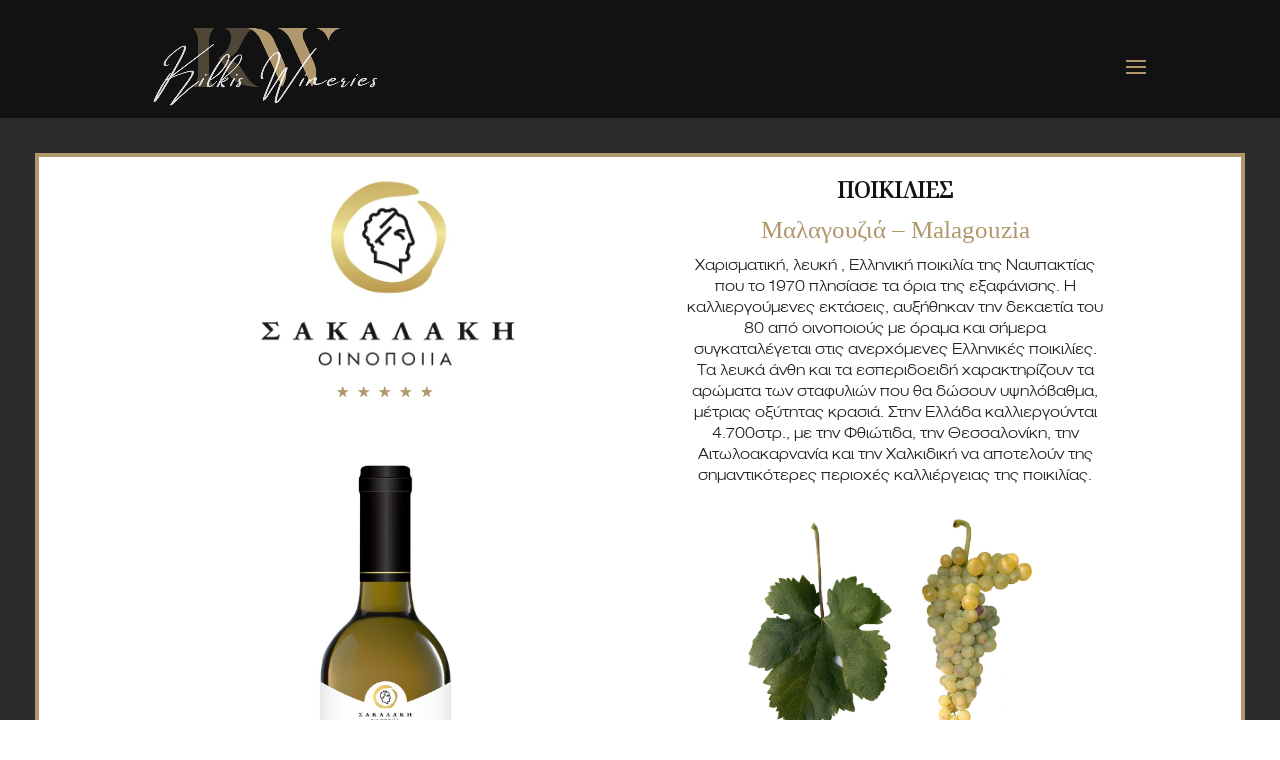

--- FILE ---
content_type: text/html; charset=UTF-8
request_url: https://kilkiswineries.gr/sakalaki-malagouzia/
body_size: 24919
content:
<!DOCTYPE html>
<html lang="el">
<head>
	<meta charset="UTF-8" />
<meta http-equiv="X-UA-Compatible" content="IE=edge">
	<link rel="pingback" href="https://kilkiswineries.gr/xmlrpc.php" />

	<script type="text/javascript">
		document.documentElement.className = 'js';
	</script>
	
	<style id="et-divi-userfonts">@font-face { font-family: "noto serif display"; font-display: swap;  src: url("https://kilkiswineries.gr/wp-content/uploads/et-fonts/NotoSerifDisplay-Regular.ttf") format("truetype"); }@font-face { font-family: "ford"; font-display: swap;  src: url("https://kilkiswineries.gr/wp-content/uploads/et-fonts/FORDLE__.ttf") format("truetype"); }</style><meta name='robots' content='index, follow, max-image-preview:large, max-snippet:-1, max-video-preview:-1' />
<link rel="alternate" hreflang="en" href="https://kilkiswineries.gr/en/sakalakis-malagouzia/" />
<link rel="alternate" hreflang="el" href="https://kilkiswineries.gr/sakalaki-malagouzia/" />
<link rel="alternate" hreflang="x-default" href="https://kilkiswineries.gr/sakalaki-malagouzia/" />

	<!-- This site is optimized with the Yoast SEO plugin v21.8 - https://yoast.com/wordpress/plugins/seo/ -->
	<title>ΣΑΚΑΛΑΚΗ ΜΑΛΑΓΟΥΖΙΑ - Kilkis Wineries</title>
	<meta name="description" content="ΣΑΚΑΛΑΚΗ ΜΑΛΑΓΟΥΖΙΑ - Οίνος Λευκός Ξηρός ΠΡΟΣΤΑΤΕΥΟΜΕΝΗ ΓΕΩΓΡΑΦΙΚΗ ΕΝΔΕΙΞΗ ΠΛΑΓΙΕΣ ΠΑΪΚΟΥ." />
	<link rel="canonical" href="https://kilkiswineries.gr/sakalaki-malagouzia/" />
	<meta property="og:locale" content="el_GR" />
	<meta property="og:type" content="article" />
	<meta property="og:title" content="ΣΑΚΑΛΑΚΗ ΜΑΛΑΓΟΥΖΙΑ - Kilkis Wineries" />
	<meta property="og:description" content="ΣΑΚΑΛΑΚΗ ΜΑΛΑΓΟΥΖΙΑ - Οίνος Λευκός Ξηρός ΠΡΟΣΤΑΤΕΥΟΜΕΝΗ ΓΕΩΓΡΑΦΙΚΗ ΕΝΔΕΙΞΗ ΠΛΑΓΙΕΣ ΠΑΪΚΟΥ." />
	<meta property="og:url" content="https://kilkiswineries.gr/sakalaki-malagouzia/" />
	<meta property="og:site_name" content="Kilkis Wineries" />
	<meta property="article:published_time" content="2022-11-24T13:24:17+00:00" />
	<meta property="article:modified_time" content="2022-11-29T12:24:57+00:00" />
	<meta property="og:image" content="https://kilkiswineries.gr/wp-content/uploads/2022/10/zone-pop-goumenissa-1024x530.jpg" />
	<meta name="author" content="admin" />
	<meta name="twitter:card" content="summary_large_image" />
	<meta name="twitter:label1" content="Συντάχθηκε από" />
	<meta name="twitter:data1" content="admin" />
	<meta name="twitter:label2" content="Εκτιμώμενος χρόνος ανάγνωσης" />
	<meta name="twitter:data2" content="4 λεπτά" />
	<script type="application/ld+json" class="yoast-schema-graph">{"@context":"https://schema.org","@graph":[{"@type":"WebPage","@id":"https://kilkiswineries.gr/sakalaki-malagouzia/","url":"https://kilkiswineries.gr/sakalaki-malagouzia/","name":"ΣΑΚΑΛΑΚΗ ΜΑΛΑΓΟΥΖΙΑ - Kilkis Wineries","isPartOf":{"@id":"https://kilkiswineries.gr/#website"},"primaryImageOfPage":{"@id":"https://kilkiswineries.gr/sakalaki-malagouzia/#primaryimage"},"image":{"@id":"https://kilkiswineries.gr/sakalaki-malagouzia/#primaryimage"},"thumbnailUrl":"https://kilkiswineries.gr/wp-content/uploads/2022/10/zone-pop-goumenissa-1024x530.jpg","datePublished":"2022-11-24T13:24:17+00:00","dateModified":"2022-11-29T12:24:57+00:00","author":{"@id":"https://kilkiswineries.gr/#/schema/person/7bc937d6d8b32056099419476f496da8"},"description":"ΣΑΚΑΛΑΚΗ ΜΑΛΑΓΟΥΖΙΑ - Οίνος Λευκός Ξηρός ΠΡΟΣΤΑΤΕΥΟΜΕΝΗ ΓΕΩΓΡΑΦΙΚΗ ΕΝΔΕΙΞΗ ΠΛΑΓΙΕΣ ΠΑΪΚΟΥ.","breadcrumb":{"@id":"https://kilkiswineries.gr/sakalaki-malagouzia/#breadcrumb"},"inLanguage":"el","potentialAction":[{"@type":"ReadAction","target":["https://kilkiswineries.gr/sakalaki-malagouzia/"]}]},{"@type":"ImageObject","inLanguage":"el","@id":"https://kilkiswineries.gr/sakalaki-malagouzia/#primaryimage","url":"https://kilkiswineries.gr/wp-content/uploads/2022/10/zone-pop-goumenissa.jpg","contentUrl":"https://kilkiswineries.gr/wp-content/uploads/2022/10/zone-pop-goumenissa.jpg","width":1920,"height":993,"caption":"zone pop goumenissa"},{"@type":"BreadcrumbList","@id":"https://kilkiswineries.gr/sakalaki-malagouzia/#breadcrumb","itemListElement":[{"@type":"ListItem","position":1,"name":"Home","item":"https://kilkiswineries.gr/"},{"@type":"ListItem","position":2,"name":"ΣΑΚΑΛΑΚΗ ΜΑΛΑΓΟΥΖΙΑ"}]},{"@type":"WebSite","@id":"https://kilkiswineries.gr/#website","url":"https://kilkiswineries.gr/","name":"Kilkis Wineries","description":"Kilkis Wineries","potentialAction":[{"@type":"SearchAction","target":{"@type":"EntryPoint","urlTemplate":"https://kilkiswineries.gr/?s={search_term_string}"},"query-input":"required name=search_term_string"}],"inLanguage":"el"},{"@type":"Person","@id":"https://kilkiswineries.gr/#/schema/person/7bc937d6d8b32056099419476f496da8","name":"admin","image":{"@type":"ImageObject","inLanguage":"el","@id":"https://kilkiswineries.gr/#/schema/person/image/","url":"https://secure.gravatar.com/avatar/e11155cc8b95a94ce31fc83504ce1afb178dacc58c8ca986036593dced62a02b?s=96&d=mm&r=g","contentUrl":"https://secure.gravatar.com/avatar/e11155cc8b95a94ce31fc83504ce1afb178dacc58c8ca986036593dced62a02b?s=96&d=mm&r=g","caption":"admin"},"sameAs":["https://goumenissawines.gr"],"url":"https://kilkiswineries.gr/author/spmo_2rk3r5yg/"}]}</script>
	<!-- / Yoast SEO plugin. -->


<link rel='dns-prefetch' href='//static.addtoany.com' />
<link rel='dns-prefetch' href='//www.googletagmanager.com' />
<link rel="alternate" type="application/rss+xml" title="Ροή RSS &raquo; Kilkis Wineries" href="https://kilkiswineries.gr/feed/" />
<link rel="alternate" type="application/rss+xml" title="Ροή Σχολίων &raquo; Kilkis Wineries" href="https://kilkiswineries.gr/comments/feed/" />
<link rel="alternate" type="application/rss+xml" title="Ροή Σχολίων Kilkis Wineries &raquo; ΣΑΚΑΛΑΚΗ ΜΑΛΑΓΟΥΖΙΑ" href="https://kilkiswineries.gr/sakalaki-malagouzia/feed/" />
<link rel="alternate" title="oEmbed (JSON)" type="application/json+oembed" href="https://kilkiswineries.gr/wp-json/oembed/1.0/embed?url=https%3A%2F%2Fkilkiswineries.gr%2Fsakalaki-malagouzia%2F" />
<link rel="alternate" title="oEmbed (XML)" type="text/xml+oembed" href="https://kilkiswineries.gr/wp-json/oembed/1.0/embed?url=https%3A%2F%2Fkilkiswineries.gr%2Fsakalaki-malagouzia%2F&#038;format=xml" />
<meta content="Divi v.4.23.4" name="generator"/><style id='wp-img-auto-sizes-contain-inline-css' type='text/css'>
img:is([sizes=auto i],[sizes^="auto," i]){contain-intrinsic-size:3000px 1500px}
/*# sourceURL=wp-img-auto-sizes-contain-inline-css */
</style>
<link rel='stylesheet' id='wp-customer-reviews-3-frontend-css' href='https://kilkiswineries.gr/wp-content/plugins/wp-customer-reviews/css/wp-customer-reviews.css?ver=3.7.0' type='text/css' media='all' />
<style id='wp-emoji-styles-inline-css' type='text/css'>

	img.wp-smiley, img.emoji {
		display: inline !important;
		border: none !important;
		box-shadow: none !important;
		height: 1em !important;
		width: 1em !important;
		margin: 0 0.07em !important;
		vertical-align: -0.1em !important;
		background: none !important;
		padding: 0 !important;
	}
/*# sourceURL=wp-emoji-styles-inline-css */
</style>
<link rel='stylesheet' id='wp-block-library-css' href='https://kilkiswineries.gr/wp-includes/css/dist/block-library/style.min.css?ver=6.9' type='text/css' media='all' />
<style id='global-styles-inline-css' type='text/css'>
:root{--wp--preset--aspect-ratio--square: 1;--wp--preset--aspect-ratio--4-3: 4/3;--wp--preset--aspect-ratio--3-4: 3/4;--wp--preset--aspect-ratio--3-2: 3/2;--wp--preset--aspect-ratio--2-3: 2/3;--wp--preset--aspect-ratio--16-9: 16/9;--wp--preset--aspect-ratio--9-16: 9/16;--wp--preset--color--black: #000000;--wp--preset--color--cyan-bluish-gray: #abb8c3;--wp--preset--color--white: #ffffff;--wp--preset--color--pale-pink: #f78da7;--wp--preset--color--vivid-red: #cf2e2e;--wp--preset--color--luminous-vivid-orange: #ff6900;--wp--preset--color--luminous-vivid-amber: #fcb900;--wp--preset--color--light-green-cyan: #7bdcb5;--wp--preset--color--vivid-green-cyan: #00d084;--wp--preset--color--pale-cyan-blue: #8ed1fc;--wp--preset--color--vivid-cyan-blue: #0693e3;--wp--preset--color--vivid-purple: #9b51e0;--wp--preset--gradient--vivid-cyan-blue-to-vivid-purple: linear-gradient(135deg,rgb(6,147,227) 0%,rgb(155,81,224) 100%);--wp--preset--gradient--light-green-cyan-to-vivid-green-cyan: linear-gradient(135deg,rgb(122,220,180) 0%,rgb(0,208,130) 100%);--wp--preset--gradient--luminous-vivid-amber-to-luminous-vivid-orange: linear-gradient(135deg,rgb(252,185,0) 0%,rgb(255,105,0) 100%);--wp--preset--gradient--luminous-vivid-orange-to-vivid-red: linear-gradient(135deg,rgb(255,105,0) 0%,rgb(207,46,46) 100%);--wp--preset--gradient--very-light-gray-to-cyan-bluish-gray: linear-gradient(135deg,rgb(238,238,238) 0%,rgb(169,184,195) 100%);--wp--preset--gradient--cool-to-warm-spectrum: linear-gradient(135deg,rgb(74,234,220) 0%,rgb(151,120,209) 20%,rgb(207,42,186) 40%,rgb(238,44,130) 60%,rgb(251,105,98) 80%,rgb(254,248,76) 100%);--wp--preset--gradient--blush-light-purple: linear-gradient(135deg,rgb(255,206,236) 0%,rgb(152,150,240) 100%);--wp--preset--gradient--blush-bordeaux: linear-gradient(135deg,rgb(254,205,165) 0%,rgb(254,45,45) 50%,rgb(107,0,62) 100%);--wp--preset--gradient--luminous-dusk: linear-gradient(135deg,rgb(255,203,112) 0%,rgb(199,81,192) 50%,rgb(65,88,208) 100%);--wp--preset--gradient--pale-ocean: linear-gradient(135deg,rgb(255,245,203) 0%,rgb(182,227,212) 50%,rgb(51,167,181) 100%);--wp--preset--gradient--electric-grass: linear-gradient(135deg,rgb(202,248,128) 0%,rgb(113,206,126) 100%);--wp--preset--gradient--midnight: linear-gradient(135deg,rgb(2,3,129) 0%,rgb(40,116,252) 100%);--wp--preset--font-size--small: 13px;--wp--preset--font-size--medium: 20px;--wp--preset--font-size--large: 36px;--wp--preset--font-size--x-large: 42px;--wp--preset--spacing--20: 0.44rem;--wp--preset--spacing--30: 0.67rem;--wp--preset--spacing--40: 1rem;--wp--preset--spacing--50: 1.5rem;--wp--preset--spacing--60: 2.25rem;--wp--preset--spacing--70: 3.38rem;--wp--preset--spacing--80: 5.06rem;--wp--preset--shadow--natural: 6px 6px 9px rgba(0, 0, 0, 0.2);--wp--preset--shadow--deep: 12px 12px 50px rgba(0, 0, 0, 0.4);--wp--preset--shadow--sharp: 6px 6px 0px rgba(0, 0, 0, 0.2);--wp--preset--shadow--outlined: 6px 6px 0px -3px rgb(255, 255, 255), 6px 6px rgb(0, 0, 0);--wp--preset--shadow--crisp: 6px 6px 0px rgb(0, 0, 0);}:root { --wp--style--global--content-size: 823px;--wp--style--global--wide-size: 1080px; }:where(body) { margin: 0; }.wp-site-blocks > .alignleft { float: left; margin-right: 2em; }.wp-site-blocks > .alignright { float: right; margin-left: 2em; }.wp-site-blocks > .aligncenter { justify-content: center; margin-left: auto; margin-right: auto; }:where(.is-layout-flex){gap: 0.5em;}:where(.is-layout-grid){gap: 0.5em;}.is-layout-flow > .alignleft{float: left;margin-inline-start: 0;margin-inline-end: 2em;}.is-layout-flow > .alignright{float: right;margin-inline-start: 2em;margin-inline-end: 0;}.is-layout-flow > .aligncenter{margin-left: auto !important;margin-right: auto !important;}.is-layout-constrained > .alignleft{float: left;margin-inline-start: 0;margin-inline-end: 2em;}.is-layout-constrained > .alignright{float: right;margin-inline-start: 2em;margin-inline-end: 0;}.is-layout-constrained > .aligncenter{margin-left: auto !important;margin-right: auto !important;}.is-layout-constrained > :where(:not(.alignleft):not(.alignright):not(.alignfull)){max-width: var(--wp--style--global--content-size);margin-left: auto !important;margin-right: auto !important;}.is-layout-constrained > .alignwide{max-width: var(--wp--style--global--wide-size);}body .is-layout-flex{display: flex;}.is-layout-flex{flex-wrap: wrap;align-items: center;}.is-layout-flex > :is(*, div){margin: 0;}body .is-layout-grid{display: grid;}.is-layout-grid > :is(*, div){margin: 0;}body{padding-top: 0px;padding-right: 0px;padding-bottom: 0px;padding-left: 0px;}a:where(:not(.wp-element-button)){text-decoration: underline;}:root :where(.wp-element-button, .wp-block-button__link){background-color: #32373c;border-width: 0;color: #fff;font-family: inherit;font-size: inherit;font-style: inherit;font-weight: inherit;letter-spacing: inherit;line-height: inherit;padding-top: calc(0.667em + 2px);padding-right: calc(1.333em + 2px);padding-bottom: calc(0.667em + 2px);padding-left: calc(1.333em + 2px);text-decoration: none;text-transform: inherit;}.has-black-color{color: var(--wp--preset--color--black) !important;}.has-cyan-bluish-gray-color{color: var(--wp--preset--color--cyan-bluish-gray) !important;}.has-white-color{color: var(--wp--preset--color--white) !important;}.has-pale-pink-color{color: var(--wp--preset--color--pale-pink) !important;}.has-vivid-red-color{color: var(--wp--preset--color--vivid-red) !important;}.has-luminous-vivid-orange-color{color: var(--wp--preset--color--luminous-vivid-orange) !important;}.has-luminous-vivid-amber-color{color: var(--wp--preset--color--luminous-vivid-amber) !important;}.has-light-green-cyan-color{color: var(--wp--preset--color--light-green-cyan) !important;}.has-vivid-green-cyan-color{color: var(--wp--preset--color--vivid-green-cyan) !important;}.has-pale-cyan-blue-color{color: var(--wp--preset--color--pale-cyan-blue) !important;}.has-vivid-cyan-blue-color{color: var(--wp--preset--color--vivid-cyan-blue) !important;}.has-vivid-purple-color{color: var(--wp--preset--color--vivid-purple) !important;}.has-black-background-color{background-color: var(--wp--preset--color--black) !important;}.has-cyan-bluish-gray-background-color{background-color: var(--wp--preset--color--cyan-bluish-gray) !important;}.has-white-background-color{background-color: var(--wp--preset--color--white) !important;}.has-pale-pink-background-color{background-color: var(--wp--preset--color--pale-pink) !important;}.has-vivid-red-background-color{background-color: var(--wp--preset--color--vivid-red) !important;}.has-luminous-vivid-orange-background-color{background-color: var(--wp--preset--color--luminous-vivid-orange) !important;}.has-luminous-vivid-amber-background-color{background-color: var(--wp--preset--color--luminous-vivid-amber) !important;}.has-light-green-cyan-background-color{background-color: var(--wp--preset--color--light-green-cyan) !important;}.has-vivid-green-cyan-background-color{background-color: var(--wp--preset--color--vivid-green-cyan) !important;}.has-pale-cyan-blue-background-color{background-color: var(--wp--preset--color--pale-cyan-blue) !important;}.has-vivid-cyan-blue-background-color{background-color: var(--wp--preset--color--vivid-cyan-blue) !important;}.has-vivid-purple-background-color{background-color: var(--wp--preset--color--vivid-purple) !important;}.has-black-border-color{border-color: var(--wp--preset--color--black) !important;}.has-cyan-bluish-gray-border-color{border-color: var(--wp--preset--color--cyan-bluish-gray) !important;}.has-white-border-color{border-color: var(--wp--preset--color--white) !important;}.has-pale-pink-border-color{border-color: var(--wp--preset--color--pale-pink) !important;}.has-vivid-red-border-color{border-color: var(--wp--preset--color--vivid-red) !important;}.has-luminous-vivid-orange-border-color{border-color: var(--wp--preset--color--luminous-vivid-orange) !important;}.has-luminous-vivid-amber-border-color{border-color: var(--wp--preset--color--luminous-vivid-amber) !important;}.has-light-green-cyan-border-color{border-color: var(--wp--preset--color--light-green-cyan) !important;}.has-vivid-green-cyan-border-color{border-color: var(--wp--preset--color--vivid-green-cyan) !important;}.has-pale-cyan-blue-border-color{border-color: var(--wp--preset--color--pale-cyan-blue) !important;}.has-vivid-cyan-blue-border-color{border-color: var(--wp--preset--color--vivid-cyan-blue) !important;}.has-vivid-purple-border-color{border-color: var(--wp--preset--color--vivid-purple) !important;}.has-vivid-cyan-blue-to-vivid-purple-gradient-background{background: var(--wp--preset--gradient--vivid-cyan-blue-to-vivid-purple) !important;}.has-light-green-cyan-to-vivid-green-cyan-gradient-background{background: var(--wp--preset--gradient--light-green-cyan-to-vivid-green-cyan) !important;}.has-luminous-vivid-amber-to-luminous-vivid-orange-gradient-background{background: var(--wp--preset--gradient--luminous-vivid-amber-to-luminous-vivid-orange) !important;}.has-luminous-vivid-orange-to-vivid-red-gradient-background{background: var(--wp--preset--gradient--luminous-vivid-orange-to-vivid-red) !important;}.has-very-light-gray-to-cyan-bluish-gray-gradient-background{background: var(--wp--preset--gradient--very-light-gray-to-cyan-bluish-gray) !important;}.has-cool-to-warm-spectrum-gradient-background{background: var(--wp--preset--gradient--cool-to-warm-spectrum) !important;}.has-blush-light-purple-gradient-background{background: var(--wp--preset--gradient--blush-light-purple) !important;}.has-blush-bordeaux-gradient-background{background: var(--wp--preset--gradient--blush-bordeaux) !important;}.has-luminous-dusk-gradient-background{background: var(--wp--preset--gradient--luminous-dusk) !important;}.has-pale-ocean-gradient-background{background: var(--wp--preset--gradient--pale-ocean) !important;}.has-electric-grass-gradient-background{background: var(--wp--preset--gradient--electric-grass) !important;}.has-midnight-gradient-background{background: var(--wp--preset--gradient--midnight) !important;}.has-small-font-size{font-size: var(--wp--preset--font-size--small) !important;}.has-medium-font-size{font-size: var(--wp--preset--font-size--medium) !important;}.has-large-font-size{font-size: var(--wp--preset--font-size--large) !important;}.has-x-large-font-size{font-size: var(--wp--preset--font-size--x-large) !important;}
/*# sourceURL=global-styles-inline-css */
</style>

<link rel='stylesheet' id='wpml-blocks-css' href='https://kilkiswineries.gr/wp-content/plugins/sitepress-multilingual-cms/dist/css/blocks/styles.css?ver=4.6.8' type='text/css' media='all' />
<link rel='stylesheet' id='wpml-menu-item-0-css' href='https://kilkiswineries.gr/wp-content/plugins/sitepress-multilingual-cms/templates/language-switchers/menu-item/style.min.css?ver=1' type='text/css' media='all' />
<link rel='stylesheet' id='brainblog-styles-css' href='https://kilkiswineries.gr/wp-content/plugins/brainblog/styles/style.min.css?ver=1.2.23' type='text/css' media='all' />
<link rel='stylesheet' id='supreme-modules-pro-for-divi-styles-css' href='https://kilkiswineries.gr/wp-content/plugins/supreme-modules-pro-for-divi/styles/style.min.css?ver=4.8.74' type='text/css' media='all' />
<link rel='stylesheet' id='addtoany-css' href='https://kilkiswineries.gr/wp-content/plugins/add-to-any/addtoany.min.css?ver=1.16' type='text/css' media='all' />
<style id='addtoany-inline-css' type='text/css'>
.addtoany_content {
	margin-top: 30px !important;
	display: block;
text-align: center;
}
/*# sourceURL=addtoany-inline-css */
</style>
<link rel='stylesheet' id='magnific-popup-css' href='https://kilkiswineries.gr/wp-content/themes/Divi/includes/builder/feature/dynamic-assets/assets/css/magnific_popup.css?ver=4.8.74' type='text/css' media='all' />
<link rel='stylesheet' id='dsm-swiper-css' href='https://kilkiswineries.gr/wp-content/plugins/supreme-modules-pro-for-divi/public/css/swiper.css?ver=4.8.74' type='text/css' media='all' />
<link rel='stylesheet' id='dsm-popup-css' href='https://kilkiswineries.gr/wp-content/plugins/supreme-modules-pro-for-divi/public/css/popup.css?ver=4.8.74' type='text/css' media='all' />
<link rel='stylesheet' id='dsm-animate-css' href='https://kilkiswineries.gr/wp-content/plugins/supreme-modules-pro-for-divi/public/css/animate.css?ver=4.8.74' type='text/css' media='all' />
<link rel='stylesheet' id='dsm-readmore-css' href='https://kilkiswineries.gr/wp-content/plugins/supreme-modules-pro-for-divi/public/css/readmore.css?ver=4.8.74' type='text/css' media='all' />
<link rel='stylesheet' id='divi-style-css' href='https://kilkiswineries.gr/wp-content/themes/Divi/style-static.min.css?ver=4.23.4' type='text/css' media='all' />
<script type="text/javascript" id="jquery-core-js-extra">
/* <![CDATA[ */
var brbl_plugin = {"nonce":"0737db8698","ajaxurl":"https://kilkiswineries.gr/wp-admin/admin-ajax.php","not_found_text":"Not Found!"};
//# sourceURL=jquery-core-js-extra
/* ]]> */
</script>
<script type="text/javascript" src="https://kilkiswineries.gr/wp-includes/js/jquery/jquery.min.js?ver=3.7.1" id="jquery-core-js"></script>
<script type="text/javascript" src="https://kilkiswineries.gr/wp-includes/js/jquery/jquery-migrate.min.js?ver=3.4.1" id="jquery-migrate-js"></script>
<script type="text/javascript" src="https://kilkiswineries.gr/wp-content/plugins/wp-customer-reviews/js/wp-customer-reviews.js?ver=3.7.0" id="wp-customer-reviews-3-frontend-js"></script>
<script type="text/javascript" id="wpml-cookie-js-extra">
/* <![CDATA[ */
var wpml_cookies = {"wp-wpml_current_language":{"value":"el","expires":1,"path":"/"}};
var wpml_cookies = {"wp-wpml_current_language":{"value":"el","expires":1,"path":"/"}};
//# sourceURL=wpml-cookie-js-extra
/* ]]> */
</script>
<script type="text/javascript" src="https://kilkiswineries.gr/wp-content/plugins/sitepress-multilingual-cms/res/js/cookies/language-cookie.js?ver=4.6.8" id="wpml-cookie-js" defer="defer" data-wp-strategy="defer"></script>
<script type="text/javascript" id="addtoany-core-js-before">
/* <![CDATA[ */
window.a2a_config=window.a2a_config||{};a2a_config.callbacks=[];a2a_config.overlays=[];a2a_config.templates={};a2a_localize = {
	Share: "Μοιραστείτε",
	Save: "Αποθήκευση",
	Subscribe: "Εγγραφείτε",
	Email: "Email",
	Bookmark: "Προσθήκη στα Αγαπημένα",
	ShowAll: "Προβολή όλων",
	ShowLess: "Προβολή λιγότερων",
	FindServices: "Αναζήτηση υπηρεσίας(ιών)",
	FindAnyServiceToAddTo: "Άμεση προσθήκη κάθε υπηρεσίας",
	PoweredBy: "Powered by",
	ShareViaEmail: "Μοιραστείτε μέσω e-mail",
	SubscribeViaEmail: "Εγγραφείτε μέσω e-mail",
	BookmarkInYourBrowser: "Προσθήκη στα Αγαπημένα μέσα από τον σελιδοδείκτη σας",
	BookmarkInstructions: "Πατήστε Ctrl+D or \u2318+D για να προσθέσετε τη σελίδα στα Αγαπημένα σας",
	AddToYourFavorites: "Προσθήκη στα Αγαπημένα",
	SendFromWebOrProgram: "Αποστολή από οποιοδήποτε e-mail διεύθυνση ή e-mail πρόγραμμα",
	EmailProgram: "E-mail πρόγραμμα",
	More: "Περισσότερα &#8230;",
	ThanksForSharing: "Ευχαριστώ για την κοινοποίηση!",
	ThanksForFollowing: "Ευχαριστώ που με ακολουθείτε!"
};

a2a_config.icon_color="#b0976d";

//# sourceURL=addtoany-core-js-before
/* ]]> */
</script>
<script type="text/javascript" async src="https://static.addtoany.com/menu/page.js" id="addtoany-core-js"></script>
<script type="text/javascript" async src="https://kilkiswineries.gr/wp-content/plugins/add-to-any/addtoany.min.js?ver=1.1" id="addtoany-jquery-js"></script>
<script type="text/javascript" id="jquery-remove-uppercase-accents-js-extra">
/* <![CDATA[ */
var rua = {"accents":[{"original":"\u0386\u0399","convert":"\u0391\u03aa"},{"original":"\u0386\u03a5","convert":"\u0391\u03ab"},{"original":"\u0388\u0399","convert":"\u0395\u03aa"},{"original":"\u038c\u0399","convert":"\u039f\u03aa"},{"original":"\u0388\u03a5","convert":"\u0395\u03ab"},{"original":"\u038c\u03a5","convert":"\u039f\u03ab"},{"original":"\u03ac\u03b9","convert":"\u03b1\u03ca"},{"original":"\u03ad\u03b9","convert":"\u03b5\u03ca"},{"original":"\u0386\u03c5","convert":"\u03b1\u03cb"},{"original":"\u03ac\u03c5","convert":"\u03b1\u03cb"},{"original":"\u03cc\u03b9","convert":"\u03bf\u03ca"},{"original":"\u0388\u03c5","convert":"\u03b5\u03cb"},{"original":"\u03ad\u03c5","convert":"\u03b5\u03cb"},{"original":"\u03cc\u03c5","convert":"\u03bf\u03cb"},{"original":"\u038c\u03c5","convert":"\u03bf\u03cb"},{"original":"\u0386","convert":"\u0391"},{"original":"\u03ac","convert":"\u03b1"},{"original":"\u0388","convert":"\u0395"},{"original":"\u03ad","convert":"\u03b5"},{"original":"\u0389","convert":"\u0397"},{"original":"\u03ae","convert":"\u03b7"},{"original":"\u038a","convert":"\u0399"},{"original":"\u03aa","convert":"\u0399"},{"original":"\u03af","convert":"\u03b9"},{"original":"\u0390","convert":"\u03ca"},{"original":"\u038c","convert":"\u039f"},{"original":"\u03cc","convert":"\u03bf"},{"original":"\u038e","convert":"\u03a5"},{"original":"\u03cd","convert":"\u03c5"},{"original":"\u03b0","convert":"\u03cb"},{"original":"\u038f","convert":"\u03a9"},{"original":"\u03ce","convert":"\u03c9"}],"selectors":"","selAction":""};
//# sourceURL=jquery-remove-uppercase-accents-js-extra
/* ]]> */
</script>
<script type="text/javascript" src="https://kilkiswineries.gr/wp-content/plugins/remove-uppercase-accents/js/jquery.remove-uppercase-accents.js?ver=6.9" id="jquery-remove-uppercase-accents-js"></script>

<!-- Google Analytics snippet added by Site Kit -->
<script type="text/javascript" src="https://www.googletagmanager.com/gtag/js?id=UA-249857397-2" id="google_gtagjs-js" async></script>
<script type="text/javascript" id="google_gtagjs-js-after">
/* <![CDATA[ */
window.dataLayer = window.dataLayer || [];function gtag(){dataLayer.push(arguments);}
gtag('set', 'linker', {"domains":["kilkiswineries.gr"]} );
gtag("js", new Date());
gtag("set", "developer_id.dZTNiMT", true);
gtag("config", "UA-249857397-2", {"anonymize_ip":true});
gtag("config", "G-20BF9D67CC");
//# sourceURL=google_gtagjs-js-after
/* ]]> */
</script>

<!-- End Google Analytics snippet added by Site Kit -->
<link rel="https://api.w.org/" href="https://kilkiswineries.gr/wp-json/" /><link rel="alternate" title="JSON" type="application/json" href="https://kilkiswineries.gr/wp-json/wp/v2/posts/1698" /><link rel="EditURI" type="application/rsd+xml" title="RSD" href="https://kilkiswineries.gr/xmlrpc.php?rsd" />
<meta name="generator" content="WordPress 6.9" />
<link rel='shortlink' href='https://kilkiswineries.gr/?p=1698' />
<meta name="generator" content="WPML ver:4.6.8 stt:1,13;" />
<meta name="generator" content="Site Kit by Google 1.116.0" /><script type="text/javascript">
(function(url){
	if(/(?:Chrome\/26\.0\.1410\.63 Safari\/537\.31|WordfenceTestMonBot)/.test(navigator.userAgent)){ return; }
	var addEvent = function(evt, handler) {
		if (window.addEventListener) {
			document.addEventListener(evt, handler, false);
		} else if (window.attachEvent) {
			document.attachEvent('on' + evt, handler);
		}
	};
	var removeEvent = function(evt, handler) {
		if (window.removeEventListener) {
			document.removeEventListener(evt, handler, false);
		} else if (window.detachEvent) {
			document.detachEvent('on' + evt, handler);
		}
	};
	var evts = 'contextmenu dblclick drag dragend dragenter dragleave dragover dragstart drop keydown keypress keyup mousedown mousemove mouseout mouseover mouseup mousewheel scroll'.split(' ');
	var logHuman = function() {
		if (window.wfLogHumanRan) { return; }
		window.wfLogHumanRan = true;
		var wfscr = document.createElement('script');
		wfscr.type = 'text/javascript';
		wfscr.async = true;
		wfscr.src = url + '&r=' + Math.random();
		(document.getElementsByTagName('head')[0]||document.getElementsByTagName('body')[0]).appendChild(wfscr);
		for (var i = 0; i < evts.length; i++) {
			removeEvent(evts[i], logHuman);
		}
	};
	for (var i = 0; i < evts.length; i++) {
		addEvent(evts[i], logHuman);
	}
})('//kilkiswineries.gr/?wordfence_lh=1&hid=C48E820AFF5EB516AC65620423FDD01C');
</script>		<script>
			document.documentElement.className = document.documentElement.className.replace( 'no-js', 'js' );
		</script>
				<style>
			.no-js img.lazyload { display: none; }
			figure.wp-block-image img.lazyloading { min-width: 150px; }
							.lazyload, .lazyloading { opacity: 0; }
				.lazyloaded {
					opacity: 1;
					transition: opacity 400ms;
					transition-delay: 0ms;
				}
					</style>
		<meta name="viewport" content="width=device-width, initial-scale=1.0, maximum-scale=1.0, user-scalable=0" /><meta name="viewport" content="width=device-width, initial-scale=1.0, maximum-scale=3.0, user-scalable=1">

<script>
jQuery(document).ready(function($) {
    $('img[title]').each(function() { $(this).removeAttr('title'); });
});
</script>

<script >
    jQuery(function($) {
        $(document).ready(function() {
            $("body ul.et_mobile_menu li.menu-item-has-children, body ul.et_mobile_menu  li.page_item_has_children").append('<a href="#" class="mobile-toggle"></a>');
            $('ul.et_mobile_menu li.menu-item-has-children .mobile-toggle, ul.et_mobile_menu li.page_item_has_children .mobile-toggle').click(function(event) {
                event.preventDefault();
                $(this).parent('li').toggleClass('dt-open');
                $(this).parent('li').find('ul.children').first().toggleClass('visible');
                $(this).parent('li').find('ul.sub-menu').first().toggleClass('visible');
            });
            iconFINAL = 'P';
            $('body ul.et_mobile_menu li.menu-item-has-children, body ul.et_mobile_menu li.page_item_has_children').attr('data-icon', iconFINAL);
            $('.mobile-toggle').on('mouseover', function() {
                $(this).parent().addClass('is-hover');
            }).on('mouseout', function() {
                $(this).parent().removeClass('is-hover');
            })
        });
    }); 
</script><link rel="icon" href="https://kilkiswineries.gr/wp-content/uploads/2022/10/cropped-w-512-×-512-px-32x32.jpg" sizes="32x32" />
<link rel="icon" href="https://kilkiswineries.gr/wp-content/uploads/2022/10/cropped-w-512-×-512-px-192x192.jpg" sizes="192x192" />
<link rel="apple-touch-icon" href="https://kilkiswineries.gr/wp-content/uploads/2022/10/cropped-w-512-×-512-px-180x180.jpg" />
<meta name="msapplication-TileImage" content="https://kilkiswineries.gr/wp-content/uploads/2022/10/cropped-w-512-×-512-px-270x270.jpg" />
<style id="et-divi-customizer-global-cached-inline-styles">body,.et_pb_column_1_2 .et_quote_content blockquote cite,.et_pb_column_1_2 .et_link_content a.et_link_main_url,.et_pb_column_1_3 .et_quote_content blockquote cite,.et_pb_column_3_8 .et_quote_content blockquote cite,.et_pb_column_1_4 .et_quote_content blockquote cite,.et_pb_blog_grid .et_quote_content blockquote cite,.et_pb_column_1_3 .et_link_content a.et_link_main_url,.et_pb_column_3_8 .et_link_content a.et_link_main_url,.et_pb_column_1_4 .et_link_content a.et_link_main_url,.et_pb_blog_grid .et_link_content a.et_link_main_url,body .et_pb_bg_layout_light .et_pb_post p,body .et_pb_bg_layout_dark .et_pb_post p{font-size:15px}.et_pb_slide_content,.et_pb_best_value{font-size:17px}body{color:#232323}h1,h2,h3,h4,h5,h6{color:#b0976d}body{line-height:1.4em}#et_search_icon:hover,.mobile_menu_bar:before,.mobile_menu_bar:after,.et_toggle_slide_menu:after,.et-social-icon a:hover,.et_pb_sum,.et_pb_pricing li a,.et_pb_pricing_table_button,.et_overlay:before,.entry-summary p.price ins,.et_pb_member_social_links a:hover,.et_pb_widget li a:hover,.et_pb_filterable_portfolio .et_pb_portfolio_filters li a.active,.et_pb_filterable_portfolio .et_pb_portofolio_pagination ul li a.active,.et_pb_gallery .et_pb_gallery_pagination ul li a.active,.wp-pagenavi span.current,.wp-pagenavi a:hover,.nav-single a,.tagged_as a,.posted_in a{color:#b0976d}.et_pb_contact_submit,.et_password_protected_form .et_submit_button,.et_pb_bg_layout_light .et_pb_newsletter_button,.comment-reply-link,.form-submit .et_pb_button,.et_pb_bg_layout_light .et_pb_promo_button,.et_pb_bg_layout_light .et_pb_more_button,.et_pb_contact p input[type="checkbox"]:checked+label i:before,.et_pb_bg_layout_light.et_pb_module.et_pb_button{color:#b0976d}.footer-widget h4{color:#b0976d}.et-search-form,.nav li ul,.et_mobile_menu,.footer-widget li:before,.et_pb_pricing li:before,blockquote{border-color:#b0976d}.et_pb_counter_amount,.et_pb_featured_table .et_pb_pricing_heading,.et_quote_content,.et_link_content,.et_audio_content,.et_pb_post_slider.et_pb_bg_layout_dark,.et_slide_in_menu_container,.et_pb_contact p input[type="radio"]:checked+label i:before{background-color:#b0976d}.container,.et_pb_row,.et_pb_slider .et_pb_container,.et_pb_fullwidth_section .et_pb_title_container,.et_pb_fullwidth_section .et_pb_title_featured_container,.et_pb_fullwidth_header:not(.et_pb_fullscreen) .et_pb_fullwidth_header_container{max-width:1300px}.et_boxed_layout #page-container,.et_boxed_layout.et_non_fixed_nav.et_transparent_nav #page-container #top-header,.et_boxed_layout.et_non_fixed_nav.et_transparent_nav #page-container #main-header,.et_fixed_nav.et_boxed_layout #page-container #top-header,.et_fixed_nav.et_boxed_layout #page-container #main-header,.et_boxed_layout #page-container .container,.et_boxed_layout #page-container .et_pb_row{max-width:1460px}a{color:#b0976d}#main-header,#main-header .nav li ul,.et-search-form,#main-header .et_mobile_menu{background-color:#121212}#main-header .nav li ul{background-color:#232323}.nav li ul{border-color:#f1f1f1}.et_secondary_nav_enabled #page-container #top-header{background-color:#b0976d!important}#et-secondary-nav li ul{background-color:#b0976d}#et-secondary-nav li ul{background-color:#232323}#et-secondary-nav li ul a{color:#f1f1f1}.et_header_style_centered .mobile_nav .select_page,.et_header_style_split .mobile_nav .select_page,.et_nav_text_color_light #top-menu>li>a,.et_nav_text_color_dark #top-menu>li>a,#top-menu a,.et_mobile_menu li a,.et_nav_text_color_light .et_mobile_menu li a,.et_nav_text_color_dark .et_mobile_menu li a,#et_search_icon:before,.et_search_form_container input,span.et_close_search_field:after,#et-top-navigation .et-cart-info{color:#b0976d}.et_search_form_container input::-moz-placeholder{color:#b0976d}.et_search_form_container input::-webkit-input-placeholder{color:#b0976d}.et_search_form_container input:-ms-input-placeholder{color:#b0976d}#main-header .nav li ul a{color:#f1f1f1}#top-menu li a{font-size:12px}body.et_vertical_nav .container.et_search_form_container .et-search-form input{font-size:12px!important}#top-menu li.current-menu-ancestor>a,#top-menu li.current-menu-item>a,#top-menu li.current_page_item>a{color:#f1f1f1}#main-footer .footer-widget h4,#main-footer .widget_block h1,#main-footer .widget_block h2,#main-footer .widget_block h3,#main-footer .widget_block h4,#main-footer .widget_block h5,#main-footer .widget_block h6{color:#b0976d}.footer-widget li:before{border-color:#b0976d}#footer-widgets .footer-widget li:before{top:9.75px}@media only screen and (min-width:981px){.et_header_style_left #et-top-navigation,.et_header_style_split #et-top-navigation{padding:62px 0 0 0}.et_header_style_left #et-top-navigation nav>ul>li>a,.et_header_style_split #et-top-navigation nav>ul>li>a{padding-bottom:62px}.et_header_style_split .centered-inline-logo-wrap{width:124px;margin:-124px 0}.et_header_style_split .centered-inline-logo-wrap #logo{max-height:124px}.et_pb_svg_logo.et_header_style_split .centered-inline-logo-wrap #logo{height:124px}.et_header_style_centered #top-menu>li>a{padding-bottom:22px}.et_header_style_slide #et-top-navigation,.et_header_style_fullscreen #et-top-navigation{padding:53px 0 53px 0!important}.et_header_style_centered #main-header .logo_container{height:124px}#logo{max-height:80%}.et_pb_svg_logo #logo{height:80%}.et_header_style_left .et-fixed-header #et-top-navigation,.et_header_style_split .et-fixed-header #et-top-navigation{padding:52px 0 0 0}.et_header_style_left .et-fixed-header #et-top-navigation nav>ul>li>a,.et_header_style_split .et-fixed-header #et-top-navigation nav>ul>li>a{padding-bottom:52px}.et_header_style_centered header#main-header.et-fixed-header .logo_container{height:103px}.et_header_style_split #main-header.et-fixed-header .centered-inline-logo-wrap{width:103px;margin:-103px 0}.et_header_style_split .et-fixed-header .centered-inline-logo-wrap #logo{max-height:103px}.et_pb_svg_logo.et_header_style_split .et-fixed-header .centered-inline-logo-wrap #logo{height:103px}.et_header_style_slide .et-fixed-header #et-top-navigation,.et_header_style_fullscreen .et-fixed-header #et-top-navigation{padding:43px 0 43px 0!important}.et_fixed_nav #page-container .et-fixed-header#top-header{background-color:#232323!important}.et_fixed_nav #page-container .et-fixed-header#top-header #et-secondary-nav li ul{background-color:#232323}.et-fixed-header #top-menu a,.et-fixed-header #et_search_icon:before,.et-fixed-header #et_top_search .et-search-form input,.et-fixed-header .et_search_form_container input,.et-fixed-header .et_close_search_field:after,.et-fixed-header #et-top-navigation .et-cart-info{color:#b0976d!important}.et-fixed-header .et_search_form_container input::-moz-placeholder{color:#b0976d!important}.et-fixed-header .et_search_form_container input::-webkit-input-placeholder{color:#b0976d!important}.et-fixed-header .et_search_form_container input:-ms-input-placeholder{color:#b0976d!important}.et-fixed-header #top-menu li.current-menu-ancestor>a,.et-fixed-header #top-menu li.current-menu-item>a,.et-fixed-header #top-menu li.current_page_item>a{color:#f1f1f1!important}}@media only screen and (min-width:1625px){.et_pb_row{padding:32px 0}.et_pb_section{padding:65px 0}.single.et_pb_pagebuilder_layout.et_full_width_page .et_post_meta_wrapper{padding-top:97px}.et_pb_fullwidth_section{padding:0}}@media only screen and (max-width:980px){.et_header_style_centered .mobile_nav .select_page,.et_header_style_split .mobile_nav .select_page,.et_mobile_menu li a,.mobile_menu_bar:before,.et_nav_text_color_light #top-menu>li>a,.et_nav_text_color_dark #top-menu>li>a,#top-menu a,.et_mobile_menu li a,#et_search_icon:before,#et_top_search .et-search-form input,.et_search_form_container input,#et-top-navigation .et-cart-info{color:#f1f1f1}.et_close_search_field:after{color:#f1f1f1!important}.et_search_form_container input::-moz-placeholder{color:#f1f1f1}.et_search_form_container input::-webkit-input-placeholder{color:#f1f1f1}.et_search_form_container input:-ms-input-placeholder{color:#f1f1f1}}	h1,h2,h3,h4,h5,h6{font-family:'noto serif display',Helvetica,Arial,Lucida,sans-serif}body,input,textarea,select{font-family:'ford',Helvetica,Arial,Lucida,sans-serif}#main-header{box-shadow:none}.nav li ul{width:400px!important}.nav li li ul{left:400px!important}#top-menu li li a{width:360px}.nav li ul{width:440px!important;padding:0px!important}.nav li li ul{left:440px!important}#top-menu li li a{width:400px}#et_mobile_nav_menu .mobile_nav.opened .mobile_menu_bar::before,.et_pb_module.et_pb_menu .et_mobile_nav_menu .mobile_nav.opened .mobile_menu_bar::before{content:'\4d'}ul.et_mobile_menu li.menu-item-has-children .mobile-toggle,ul.et_mobile_menu li.page_item_has_children .mobile-toggle,.et-db #et-boc .et-l ul.et_mobile_menu li.menu-item-has-children .mobile-toggle,.et-db #et-boc .et-l ul.et_mobile_menu li.page_item_has_children .mobile-toggle{width:44px;height:100%;padding:0px!important;max-height:44px;border:none;position:absolute;right:0px;top:0px;z-index:999;background-color:transparent}ul.et_mobile_menu>li.menu-item-has-children,ul.et_mobile_menu>li.page_item_has_children,ul.et_mobile_menu>li.menu-item-has-children .sub-menu li.menu-item-has-children,.et-db #et-boc .et-l ul.et_mobile_menu>li.menu-item-has-children,.et-db #et-boc .et-l ul.et_mobile_menu>li.page_item_has_children,.et-db #et-boc .et-l ul.et_mobile_menu>li.menu-item-has-children .sub-menu li.menu-item-has-children{position:relative}.et_mobile_menu .menu-item-has-children>a,.et-db #et-boc .et-l .et_mobile_menu .menu-item-has-children>a{background-color:transparent}ul.et_mobile_menu .menu-item-has-children .sub-menu,#main-header ul.et_mobile_menu .menu-item-has-children .sub-menu,.et-db #et-boc .et-l ul.et_mobile_menu .menu-item-has-children .sub-menu,.et-db #main-header ul.et_mobile_menu .menu-item-has-children .sub-menu{display:none!important;visibility:hidden!important}ul.et_mobile_menu .menu-item-has-children .sub-menu.visible,#main-header ul.et_mobile_menu .menu-item-has-children .sub-menu.visible,.et-db #et-boc .et-l ul.et_mobile_menu .menu-item-has-children .sub-menu.visible,.et-db #main-header ul.et_mobile_menu .menu-item-has-children .sub-menu.visible{display:block!important;visibility:visible!important}ul.et_mobile_menu li.menu-item-has-children .mobile-toggle,.et-db #et-boc .et-l ul.et_mobile_menu li.menu-item-has-children .mobile-toggle{text-align:center;opacity:1}ul.et_mobile_menu li.menu-item-has-children .mobile-toggle::after,.et-db #et-boc .et-l ul.et_mobile_menu li.menu-item-has-children .mobile-toggle::after{top:10px;position:relative;font-family:"ETModules";content:'\33';color:#ffffff;background:#b0976d;border-radius:50%;padding:3px}ul.et_mobile_menu li.menu-item-has-children.dt-open>.mobile-toggle::after,.et-db #et-boc .et-l ul.et_mobile_menu li.menu-item-has-children.dt-open>.mobile-toggle::after{content:'\32'}.et_pb_menu_0.et_pb_menu .et_mobile_menu:after{position:absolute;right:5%;margin-left:-20px;top:-14px;width:0;height:0;content:'';border-left:20px solid transparent;border-right:20px solid transparent;border-bottom:20px solid #ffffff}.mobile_menu_bar{position:relative;display:block;bottom:10px;line-height:0}.et_pb_menu_0.et_pb_menu .et_mobile_menu,.et_pb_menu_0.et_pb_menu .et_mobile_menu ul{background-color:#ffffff!important;border-radius:10px}ul.et_mobile_menu li.menu-item-has-children li a{font-size:11px!important;padding:5px 5%!important}@media (max-width:980px){#logo{max-width:80%!important;max-height:90%!important}}.wpcr3_button_1{background:#121212!important;color:#ffffff!important;border:2px solid!important;border-radius:1px!important;border-color:#b0976d!important}.wpcr3_aggregateRating_overallText{font-size:14px!important;font-weight:bold!important}.wpcr3_item_name{display:none!important}.wpcr3_content{padding-bottom:0px!important}.wpcr3_a.wpcr3_current{background:#b0976d!important}.wpcr3_pagination .wpcr3_a:hover{background:#b0976d!important}@media screen and (max-width:1500px){#top-menu-nav{display:none!important}#et_mobile_nav_menu{display:block!important}}</style><link rel='stylesheet' id='wpgmp-frontend-css' href='https://kilkiswineries.gr/wp-content/plugins/wp-google-map-gold/assets/css/frontend.min.css?ver=6.9' type='text/css' media='all' />
<link rel='stylesheet' id='fc-wpgmp-infowindow-default-css' href='https://kilkiswineries.gr/wp-content/plugins/wp-google-map-gold/templates/infowindow/default/default.css?ver=6.9' type='text/css' media='all' />
<link rel='stylesheet' id='fc-wpgmp-post-default-css' href='https://kilkiswineries.gr/wp-content/plugins/wp-google-map-gold/templates/post/default/default.css?ver=6.9' type='text/css' media='all' />
<link rel='stylesheet' id='fc-wpgmp-item-default-css' href='https://kilkiswineries.gr/wp-content/plugins/wp-google-map-gold/templates/item/default/default.css?ver=6.9' type='text/css' media='all' />
</head>
<body class="wp-singular post-template-default single single-post postid-1698 single-format-standard wp-theme-Divi et-tb-has-template et-tb-has-body et-tb-has-footer et_pb_button_helper_class et_fixed_nav et_show_nav et_pb_show_title et_primary_nav_dropdown_animation_expand et_secondary_nav_dropdown_animation_fade et_header_style_left et_cover_background et_pb_gutter osx et_pb_gutters3 et_pb_pagebuilder_layout et_divi_theme et-db">
	<div id="page-container">
<div id="et-boc" class="et-boc">
			
		

	<header id="main-header" data-height-onload="124">
		<div class="container clearfix et_menu_container">
					<div class="logo_container">
				<span class="logo_helper"></span>
				<a href="https://kilkiswineries.gr/">
				<img  width="850" height="300" alt="Kilkis Wineries" id="logo" data-height-percentage="80" data-src="https://kilkiswineries.gr/wp-content/uploads/2022/10/goumenissa-logo-2.png" class="lazyload" src="[data-uri]" /><noscript><img src="https://kilkiswineries.gr/wp-content/uploads/2022/10/goumenissa-logo-2.png" width="850" height="300" alt="Kilkis Wineries" id="logo" data-height-percentage="80" /></noscript>
				</a>
			</div>
					<div id="et-top-navigation" data-height="124" data-fixed-height="103">
									<nav id="top-menu-nav">
					<ul id="top-menu" class="nav"><li class="menu-item menu-item-type-post_type menu-item-object-page menu-item-home menu-item-50"><a href="https://kilkiswineries.gr/">ΑΡΧΙΚΗ</a></li>
<li class="menu-item menu-item-type-post_type menu-item-object-page menu-item-423"><a href="https://kilkiswineries.gr/terroir-goumenissas/">TERROIR ΓΟΥΜΕΝΙΣΣΑΣ</a></li>
<li class="menu-item menu-item-type-custom menu-item-object-custom menu-item-has-children menu-item-191"><a href="#ΟΙΝΟΠΟΙΕΙΑ">ΟΙΝΟΠΟΙΕΙΑ</a>
<ul class="sub-menu">
	<li class="menu-item menu-item-type-post_type menu-item-object-page menu-item-291"><a href="https://kilkiswineries.gr/aidarinis-christos/">ΑΪΔΑΡΙΝΗΣ ΧΡΗΣΤΟΣ</a></li>
	<li class="menu-item menu-item-type-post_type menu-item-object-page menu-item-359"><a href="https://kilkiswineries.gr/akrothea/">ΑΚΡΟΘΕΑ ΒΙΟΛΟΓΙΚΕΣ ΚΑΛΛΙΕΡΓΕΙΕΣ</a></li>
	<li class="menu-item menu-item-type-post_type menu-item-object-page menu-item-274"><a href="https://kilkiswineries.gr/valtara-winery/">ΒΑΛΤΑΡΑΣ ΑΛΕΞΑΝΔΡΟΣ</a></li>
	<li class="menu-item menu-item-type-post_type menu-item-object-page menu-item-181"><a href="https://kilkiswineries.gr/kechri/">ΚΕΧΡΗΣ ΣΤΕΛΙΟΣ</a></li>
	<li class="menu-item menu-item-type-post_type menu-item-object-page menu-item-171"><a href="https://kilkiswineries.gr/kiryianni/">ΚΥΡ &#8211; ΓΙΑΝΝΗ Α.Ε</a></li>
	<li class="menu-item menu-item-type-post_type menu-item-object-page menu-item-578"><a href="https://kilkiswineries.gr/mikro-ktima-titou/">ΜΙΚΡΟ ΚΤΗΜΑ ΤΙΤΟΥ ΤΣΑΚΤΣΑΡΛΗΣ Β. &#8211; ΓΕΡΟΒΑΣΙΛΕΙΟΥ Ε.</a></li>
	<li class="menu-item menu-item-type-post_type menu-item-object-page menu-item-387"><a href="https://kilkiswineries.gr/boutari/">ΜΠΟΥΤΑΡΗΣ Ι. &#038; ΥΙΟΣ &#8220;ΟΙΝΟΠΟΙΗΤΙΚΗ Α.Ε.&#8221;</a></li>
	<li class="menu-item menu-item-type-post_type menu-item-object-page menu-item-665"><a href="https://kilkiswineries.gr/sakalaki-winery/">ΝΤΕΠΟΥ ΣΑΚΑΛΑΚΗ ΙΩΑΝΝΑ</a></li>
	<li class="menu-item menu-item-type-post_type menu-item-object-page menu-item-676"><a href="https://kilkiswineries.gr/spanoudis-winery/">ΣΠΑΝΟΥΔΗΣ ΔΗΜΗΤΡΙΟΣ</a></li>
	<li class="menu-item menu-item-type-post_type menu-item-object-page menu-item-625"><a href="https://kilkiswineries.gr/ktima-tatsis/">ΤΑΤΣΗΣ ΠΕΡΙΚΛΗΣ</a></li>
	<li class="menu-item menu-item-type-post_type menu-item-object-page menu-item-372"><a href="https://kilkiswineries.gr/chatzivaritis/">ΧΑΤΖΗΒΑΡΥΤΗΣ Α.Ε.</a></li>
</ul>
</li>
<li class="menu-item menu-item-type-custom menu-item-object-custom current-menu-ancestor current-menu-parent menu-item-has-children menu-item-1023"><a href="#ΚΡΑΣΙΑ">ΚΡΑΣΙΑ</a>
<ul class="sub-menu">
	<li class="menu-item menu-item-type-post_type menu-item-object-post menu-item-1424"><a href="https://kilkiswineries.gr/si-la-vie-gris-de-noir-aidarini/">ΑΪΔΑΡΙΝΗΣ SI – LA – VIE GRIS DE NOIR</a></li>
	<li class="menu-item menu-item-type-post_type menu-item-object-post menu-item-1407"><a href="https://kilkiswineries.gr/goumenissa-aidarini/">ΑΪΔΑΡΙΝΗΣ ΓΟΥΜΕΝΙΣΣΑ</a></li>
	<li class="menu-item menu-item-type-post_type menu-item-object-post menu-item-1297"><a href="https://kilkiswineries.gr/akrothea-pinelopi/">ΑΚΡΟΘΕΑ ΠΗΝΕΛΟΠΗ</a></li>
	<li class="menu-item menu-item-type-post_type menu-item-object-post menu-item-1387"><a href="https://kilkiswineries.gr/akrothea-faidra/">ΑΚΡΟΘΕΑ ΦΑΙΔΡΑ</a></li>
	<li class="menu-item menu-item-type-post_type menu-item-object-post menu-item-1508"><a href="https://kilkiswineries.gr/valtara-malagouzia/">ΒΑΛΤΑΡΑΣ ΜΑΛΑΓΟΥΖΙΑ</a></li>
	<li class="menu-item menu-item-type-post_type menu-item-object-post menu-item-1524"><a href="https://kilkiswineries.gr/valtaras-merlot-cabernet-sauvignon/">ΒΑΛΤΑΡΑΣ MERLOT– CABERNET SAUVIGNON</a></li>
	<li class="menu-item menu-item-type-post_type menu-item-object-post menu-item-1792"><a href="https://kilkiswineries.gr/kechri-tetarti-diastasi/">ΚΕΧΡΗΣ ΤΕΤΑΡΤΗ ΔΙΑΣΤΑΣΗ</a></li>
	<li class="menu-item menu-item-type-post_type menu-item-object-post menu-item-1778"><a href="https://kilkiswineries.gr/kechri-ksinomavro/">ΚΕΧΡΗΣ ΞΙΝΟΜΑΥΡΟ</a></li>
	<li class="menu-item menu-item-type-post_type menu-item-object-post menu-item-1662"><a href="https://kilkiswineries.gr/mikro-ktima-titou-goumenissa/">ΜΙΚΡΟ ΚΤΗΜΑ ΤΙΤΟΥ ΓΟΥΜΕΝΙΣΣΑ</a></li>
	<li class="menu-item menu-item-type-post_type menu-item-object-post current-menu-item menu-item-1721"><a href="https://kilkiswineries.gr/sakalaki-malagouzia/" aria-current="page">ΣΑΚΑΛΑΚΗ ΜΑΛΑΓΟΥΖΙΑ</a></li>
	<li class="menu-item menu-item-type-post_type menu-item-object-post menu-item-1748"><a href="https://kilkiswineries.gr/sakalaki-ksinomavro/">ΣΑΚΑΛΑΚΗ ΞΙΝΟΜΑΥΡΟ</a></li>
	<li class="menu-item menu-item-type-post_type menu-item-object-post menu-item-2660"><a href="https://kilkiswineries.gr/spanoudis-ventum-ksinomavro/">ΣΠΑΝΟΥΔΗΣ VENTUM ΞΙΝΟΜΑΥΡΟ 2021</a></li>
	<li class="menu-item menu-item-type-post_type menu-item-object-post menu-item-2715"><a href="https://kilkiswineries.gr/spanoudis-ventum-xinomavro-2022/">ΣΠΑΝΟΥΔΗΣ VENTUM ΞΙΝΟΜΑΥΡΟ 2022</a></li>
	<li class="menu-item menu-item-type-post_type menu-item-object-post menu-item-1444"><a href="https://kilkiswineries.gr/spanoudis-ventum-ksinomafro-merlot/">ΣΠΑΝΟΥΔΗΣ VENTUM ΞΙΝΟΜΑΥΡΟ – MERLOT</a></li>
	<li class="menu-item menu-item-type-post_type menu-item-object-post menu-item-1435"><a href="https://kilkiswineries.gr/spanoudis-ventum-merlot/">ΣΠΑΝΟΥΔΗΣ VENTUM MERLOT 2020</a></li>
	<li class="menu-item menu-item-type-post_type menu-item-object-post menu-item-2738"><a href="https://kilkiswineries.gr/spanoudis-ventum-merlot-2022/">ΣΠΑΝΟΥΔΗΣ VENTUM MERLOT 2022</a></li>
	<li class="menu-item menu-item-type-post_type menu-item-object-post menu-item-1473"><a href="https://kilkiswineries.gr/tatsis-old-roots/">ΤΑΤΣΗΣ OLD ROOTS</a></li>
	<li class="menu-item menu-item-type-post_type menu-item-object-post menu-item-1460"><a href="https://kilkiswineries.gr/goumenissa-tatsis/">ΤΑΤΣΗΣ ΓΟΥΜΕΝΙΣΣΑ</a></li>
	<li class="menu-item menu-item-type-post_type menu-item-object-post menu-item-1577"><a href="https://kilkiswineries.gr/traianou-cabernet-sauvignon/">ΤΡΑΪΑΝΟΥ CABERNET SAUVIGNON</a></li>
	<li class="menu-item menu-item-type-post_type menu-item-object-post menu-item-1567"><a href="https://kilkiswineries.gr/traianou-viognier/">ΤΡΑΪΑΝΟΥ VIOGNIER</a></li>
	<li class="menu-item menu-item-type-post_type menu-item-object-post menu-item-1545"><a href="https://kilkiswineries.gr/a-o-a-chatzivaryti-vangeli-me-prosecheis/">ΧΑΤΖΗΒΑΡΥΤΗΣ ΒΑΓΓΕΛΗ! ΜΕ ΠΡΟΣΕΧΕΙΣ;</a></li>
	<li class="menu-item menu-item-type-post_type menu-item-object-post menu-item-1397"><a href="https://kilkiswineries.gr/a-o-a-chatzivarytis-a-e-goumenissa/">ΧΑΤΖΗΒΑΡΥΤΗΣ ΓΟΥΜΕΝΙΣΣΑ</a></li>
</ul>
</li>
<li class="menu-item menu-item-type-post_type menu-item-object-page menu-item-561"><a href="https://kilkiswineries.gr/blog/">ΕΓΡΑΨΑΝ ΓΙΑ ΕΜΑΣ</a></li>
<li class="menu-item menu-item-type-post_type menu-item-object-page menu-item-334"><a href="https://kilkiswineries.gr/epikoinonia/">ΕΠΙΚΟΙΝΩΝΙΑ</a></li>
<li class="menu-item wpml-ls-slot-2 wpml-ls-item wpml-ls-item-en wpml-ls-menu-item wpml-ls-first-item menu-item-type-wpml_ls_menu_item menu-item-object-wpml_ls_menu_item menu-item-wpml-ls-2-en"><a href="https://kilkiswineries.gr/en/sakalakis-malagouzia/"><img
            
            
            alt="Αγγλικά"
            
            
 data-src="https://kilkiswineries.gr/wp-content/plugins/sitepress-multilingual-cms/res/flags/en.png" class="wpml-ls-flag lazyload" src="[data-uri]" /><noscript><img
            class="wpml-ls-flag"
            src="https://kilkiswineries.gr/wp-content/plugins/sitepress-multilingual-cms/res/flags/en.png"
            alt="Αγγλικά"
            
            
    /></noscript></a></li>
<li class="menu-item wpml-ls-slot-2 wpml-ls-item wpml-ls-item-el wpml-ls-current-language wpml-ls-menu-item wpml-ls-last-item menu-item-type-wpml_ls_menu_item menu-item-object-wpml_ls_menu_item menu-item-wpml-ls-2-el"><a href="https://kilkiswineries.gr/sakalaki-malagouzia/"><img
            
            
            alt="Ελληνικά"
            
            
 data-src="https://kilkiswineries.gr/wp-content/plugins/sitepress-multilingual-cms/res/flags/el.png" class="wpml-ls-flag lazyload" src="[data-uri]" /><noscript><img
            class="wpml-ls-flag"
            src="https://kilkiswineries.gr/wp-content/plugins/sitepress-multilingual-cms/res/flags/el.png"
            alt="Ελληνικά"
            
            
    /></noscript></a></li>
</ul>					</nav>
				
				
				
				
				<div id="et_mobile_nav_menu">
				<div class="mobile_nav closed">
					<span class="select_page">Επιλογή Σελίδας</span>
					<span class="mobile_menu_bar mobile_menu_bar_toggle"></span>
				</div>
			</div>			</div> <!-- #et-top-navigation -->
		</div> <!-- .container -->
			</header> <!-- #main-header -->
<div id="et-main-area">
	
    <div id="main-content">
    <div class="et-l et-l--body">
			<div class="et_builder_inner_content et_pb_gutters3"><div class="et_pb_section et_pb_section_0_tb_body et_pb_with_background et_section_regular" >
				
				
				
				
				
				
				<div class="et_pb_row et_pb_row_0_tb_body">
				<div class="et_pb_column et_pb_column_4_4 et_pb_column_0_tb_body  et_pb_css_mix_blend_mode_passthrough et-last-child">
				
				
				
				
				<div class="et_pb_module et_pb_post_content et_pb_post_content_0_tb_body">
				
				
				
				
				<div class="et-l et-l--post">
			<div class="et_builder_inner_content et_pb_gutters3"><div class="et_pb_with_border et_pb_section et_pb_section_0 et_section_regular" >
				
				
				
				
				
				
				<div class="et_pb_row et_pb_row_0 et_pb_gutters3">
				<div class="et_pb_with_border et_pb_column_1_2 et_pb_column et_pb_column_0  et_pb_css_mix_blend_mode_passthrough">
				
				
				
				
				<div class="et_pb_module dsm_perspective_image dsm_perspective_image_0">
				
				
				
				
				
				
				<div class="et_pb_module_inner">
					<div class="dsm-perspective-image-wrapper et_always_center_on_mobile">
				
				
				<a href="https://sakalakiwinery.com/" target="_blank" class="" data-dsm-lightbox-id="dsm_perspective_image_0"><span class="et_pb_image_wrap "><img decoding="async"  alt="sakalaki logo" title="sakalaki logo" data-src="https://kilkiswineries.gr/wp-content/uploads/2022/11/sakalaki-logo.jpg" class="lazyload" src="[data-uri]" /><noscript><img decoding="async" src="https://kilkiswineries.gr/wp-content/uploads/2022/11/sakalaki-logo.jpg" alt="sakalaki logo" title="sakalaki logo" /></noscript></span></a>
			</div>
				</div>
			</div><div class="et_pb_module dsm_star_rating dsm_star_rating_0  et_pb_bg_layout_light">
				
				
				
				
				
				
				<div class="et_pb_module_inner">
					<div class="dsm-star-rating-wrapper dsm-star-display-type-inline-block dsm-star-title-position-left">
			<div class="dsm-star-rating" itemtype="http://schema.org/Rating" title="5/5" itemscope="" itemprop="reviewRating"><i class="dsm-star-full">☆</i><i class="dsm-star-full">☆</i><i class="dsm-star-full">☆</i><i class="dsm-star-full">☆</i><i class="dsm-star-full">☆</i></div>
			</div>
				</div>
			</div><div class="et_pb_module dsm_perspective_image dsm_perspective_image_1">
				
				
				
				
				
				
				<div class="et_pb_module_inner">
					<div class="dsm-perspective-image-wrapper et_always_center_on_mobile">
				
				
				<span class="et_pb_image_wrap "><img decoding="async"  alt="malagouzia sakalaki" title="malagouzia sakalaki" data-src="https://kilkiswineries.gr/wp-content/uploads/2022/11/malagouzia-sakalaki.jpg" class="lazyload" src="[data-uri]" /><noscript><img decoding="async" src="https://kilkiswineries.gr/wp-content/uploads/2022/11/malagouzia-sakalaki.jpg" alt="malagouzia sakalaki" title="malagouzia sakalaki" /></noscript></span>
			</div>
				</div>
			</div><div class="et_pb_module dsm_perspective_image dsm_perspective_image_2">
				
				
				
				
				
				
				<div class="et_pb_module_inner">
					<div class="dsm-perspective-image-wrapper et_always_center_on_mobile">
				
				
				<span class="et_pb_image_wrap "><img decoding="async"  alt="BLUE SEAL PDO" title="BLUE SEAL PDO" data-src="https://kilkiswineries.gr/wp-content/uploads/2022/11/BLUE-SEAL-PDO.jpg" class="lazyload" src="[data-uri]" /><noscript><img decoding="async" src="https://kilkiswineries.gr/wp-content/uploads/2022/11/BLUE-SEAL-PDO.jpg" alt="BLUE SEAL PDO" title="BLUE SEAL PDO" /></noscript></span>
			</div>
				</div>
			</div><div class="et_pb_module et_pb_text et_pb_text_0  et_pb_text_align_left et_pb_bg_layout_light">
				
				
				
				
				<div class="et_pb_text_inner"><h1 style="text-align: center;">ΜΑΛΑΓΟΥΖΙΑ</h1>
<h2 style="text-align: center;">ΣΑΚΑΛΑΚΗ</h2>
<h3 style="text-align: center;">Οίνος Λευκός Ξηρός</h3>
<p style="text-align: center;">ΠΡΟΣΤΑΤΕΥΟΜΕΝΗ ΓΕΩΓΡΑΦΙΚΗ ΕΝΔΕΙΞΗ<br />
 ΠΛΑΓΙΕΣ ΠΑΪΚΟΥ<br />
(PGI-GR-A1088)</p></div>
			</div><div class="et_pb_module dsm_star_rating dsm_star_rating_1  et_pb_bg_layout_light">
				
				
				
				
				
				
				<div class="et_pb_module_inner">
					<div class="dsm-star-rating-wrapper dsm-star-display-type-inline-block dsm-star-title-position-left">
			<div class="dsm-star-rating" itemtype="http://schema.org/Rating" title="5/5" itemscope="" itemprop="reviewRating"><i class="dsm-star-full">☆</i><i class="dsm-star-full">☆</i><i class="dsm-star-full">☆</i><i class="dsm-star-full">☆</i><i class="dsm-star-full">☆</i></div>
			</div>
				</div>
			</div><div class="et_pb_module et_pb_text et_pb_text_1  et_pb_text_align_left et_pb_bg_layout_light">
				
				
				
				
				<div class="et_pb_text_inner"><h3 style="text-align: center;">Π.Γ.Ε ΠΛΑΓΙΕΣ ΠΑΪΚΟΥ ΣΑΚΑΛΑΚΗ </h3></div>
			</div><div class="et_pb_module et_pb_text et_pb_text_2  et_pb_text_align_left et_pb_bg_layout_light">
				
				
				
				
				<div class="et_pb_text_inner"><p style="text-align: center;">Σοδειά: <strong>2021</strong><br />
Αμπελοκαλλιεργητές: <strong>Τσιναρίδης Δημήτριος</strong><br />
Έκταση Αμπελώνων: <strong>1,25ha</strong><br />
Μέση ηλικία Αμπελιών: <strong>16 Έτη</strong><br />
Ποικιλίες: <strong>Μαλαγουζιά (100%)</strong><br />
Απόδοση Παραγωγής: <strong>9.200 Kgr/ha</strong><br />
Ποσότητα Πιστοποίησης: <strong>53hl</strong><br />
Φιάλες: <strong>7.067</strong></p></div>
			</div><div class="et_pb_with_border et_pb_module et_pb_text et_pb_text_3 et_clickable  et_pb_text_align_left et_pb_bg_layout_light">
				
				
				
				
				<div class="et_pb_text_inner"><p style="text-align: center;">ΠΙΣΤΟΠΟΙΗΤΙΚΑ</p></div>
			</div>
			</div><div class="et_pb_column et_pb_column_1_2 et_pb_column_1  et_pb_css_mix_blend_mode_passthrough et-last-child">
				
				
				
				
				<div class="et_pb_module et_pb_text et_pb_text_4  et_pb_text_align_left et_pb_bg_layout_light">
				
				
				
				
				<div class="et_pb_text_inner"><h2>ΠΟΙΚΙΛΙΕΣ</h2></div>
			</div><div class="et_pb_module et_pb_text et_pb_text_5  et_pb_text_align_left et_pb_bg_layout_light">
				
				
				
				
				<div class="et_pb_text_inner"><h3 style="text-align: center;">Μαλαγουζιά &#8211; Malagouzia</h3>
<p style="text-align: center;">Χαρισματική, λευκή , Ελληνική ποικιλία της Ναυπακτίας που το 1970 πλησίασε τα όρια της εξαφάνισης. Η καλλιεργούμενες εκτάσεις, αυξήθηκαν την δεκαετία του 80 από οινοποιούς με όραμα και σήμερα συγκαταλέγεται στις ανερχόμενες Ελληνικές ποικιλίες. Τα λευκά άνθη και τα εσπεριδοειδή χαρακτηρίζουν τα αρώματα των σταφυλιών που θα δώσουν υψηλόβαθμα, μέτριας οξύτητας κρασιά. Στην Ελλάδα καλλιεργούνται 4.700στρ., με την Φθιώτιδα, την Θεσσαλονίκη, την Αιτωλοακαρνανία και την Χαλκιδική να αποτελούν της σημαντικότερες περιοχές καλλιέργειας της ποικιλίας.    </p></div>
			</div><div class="et_pb_module dsm_perspective_image dsm_perspective_image_3">
				
				
				
				
				
				
				<div class="et_pb_module_inner">
					<div class="dsm-perspective-image-wrapper et_always_center_on_mobile">
				
				
				<span class="et_pb_image_wrap "><img decoding="async"  alt="" title="malagousia grapes" data-src="https://kilkiswineries.gr/wp-content/uploads/2022/11/malagousia-grapes.jpg" class="lazyload" src="[data-uri]" /><noscript><img decoding="async" src="https://kilkiswineries.gr/wp-content/uploads/2022/11/malagousia-grapes.jpg" alt="" title="malagousia grapes" /></noscript></span>
			</div>
				</div>
			</div><div class="et_pb_module et_pb_toggle et_pb_toggle_0 et_pb_toggle_item  et_pb_toggle_close">
				
				
				
				
				<h5 class="et_pb_toggle_title">ΟΙΝΟΠΟΙΗΣΗ – VINIFICATION</h5>
				<div class="et_pb_toggle_content clearfix"><p>Τα σταφύλια μεταφέρονται από τον αμπελώνα στο οινοποιείο με φορητό θάλαμο-ψυγείο που λειτουργεί με πετρέλαιο και συντηρούνται σε χαμηλή θερμοκρασία. Διατηρούν έτσι τα αρώματα τους, όλα τους τα χαρακτηριστικά και τη φρεσκάδα τους. Ιδανική τελική θερμοκρασία για να ξεκινήσει η παραλαβή των σταφυλιών είναι 7-8 βαθμοί.<br />Πρώτο βήμα είναι η διαλογή από αυτόματο διαλογέα με λέιζερ και παράλληλα η προσθήκη ξηρού πάγου όσο τα στέμφυλα με το μούστο μεταφέρονται στο επίσης ψυχρώμενο πιεστήριο. Στο οποίο θα παραμείνουν για περίπου 6 ώρες με το ανάλογο πρόγραμμα. Στη διάρκεια μεταφέρεται ο μούστος στη δεξαμενή όπου μετά από την διαδικασία της επίπλευσης ξεκινάει η αλκοολική ζύμωση στους 13 βαθμούς. Αφού ολοκληρωθεί η αλκοολική ζύμωση το κρασί εμφιαλώνεται φρέσκο και δεν επιδέχεται παλαίωση.</p></div>
			</div><div class="et_pb_module et_pb_toggle et_pb_toggle_1 et_pb_toggle_item  et_pb_toggle_close">
				
				
				
				
				<h5 class="et_pb_toggle_title">ΟΡΓΑΝΟΛΗΠΤΙΚΑ ΧΑΡΑΚΤΗΡΙΣΤΙΚΑ - ORGANOLEPTIC FEATURES</h5>
				<div class="et_pb_toggle_content clearfix">Το λευκό αυτό κρασί έχει ένα φρέσκο χρυσοπράσινο χρώμα καθώς φημίζεται η συγκεκριμένη ποικιλία για τη φρεσκάδα της και τον αρωματικό της χαρακτήρα. Είναι έντονα τα αρώματα εσπεριδοειδών και βοτάνων.</div>
			</div><div class="et_pb_module et_pb_toggle et_pb_toggle_2 et_pb_toggle_item  et_pb_toggle_close">
				
				
				
				
				<h5 class="et_pb_toggle_title">ΓΕΥΣΤΙΚΕΣ ΠΡΟΤΑΣΕΙΣ - WINE PAIRING</h5>
				<div class="et_pb_toggle_content clearfix"><p>Σερβίρεται ιδανικά στους 10-12 βαθμούς και συνοδεύει θαλασσινά, λευκά κρέατα και φρούτα.</p></div>
			</div><div class="et_pb_module et_pb_toggle et_pb_toggle_3 et_pb_toggle_item  et_pb_toggle_close">
				
				
				
				
				<h5 class="et_pb_toggle_title">ΖΩΝΗ ΠΑΡΑΓΩΓΗΣ ΟΙΝΩΝ Π.Ο.Π ΓΟΥΜΕΝΙΣΣΑ</h5>
				<div class="et_pb_toggle_content clearfix"><p><img fetchpriority="high" decoding="async"  width="1024" height="530" alt=""  data-srcset="https://kilkiswineries.gr/wp-content/uploads/2022/10/zone-pop-goumenissa-980x507.jpg 980w, https://kilkiswineries.gr/wp-content/uploads/2022/10/zone-pop-goumenissa-480x248.jpg 480w"  data-src="https://kilkiswineries.gr/wp-content/uploads/2022/10/zone-pop-goumenissa-1024x530.jpg" data-sizes="(min-width: 0px) and (max-width: 480px) 480px, (min-width: 481px) and (max-width: 980px) 980px, (min-width: 981px) 1024px, 100vw" class="wp-image-871 alignnone size-large lazyload" src="[data-uri]" /><noscript><img fetchpriority="high" decoding="async" src="https://kilkiswineries.gr/wp-content/uploads/2022/10/zone-pop-goumenissa-1024x530.jpg" width="1024" height="530" alt="" class="wp-image-871 alignnone size-large" srcset="https://kilkiswineries.gr/wp-content/uploads/2022/10/zone-pop-goumenissa-980x507.jpg 980w, https://kilkiswineries.gr/wp-content/uploads/2022/10/zone-pop-goumenissa-480x248.jpg 480w" sizes="(min-width: 0px) and (max-width: 480px) 480px, (min-width: 481px) and (max-width: 980px) 980px, (min-width: 981px) 1024px, 100vw" /></noscript></p>
</div>
			</div><div class="et_pb_module et_pb_text et_pb_text_6  et_pb_text_align_left et_pb_bg_layout_light">
				
				
				
				
				<div class="et_pb_text_inner" data-et-multi-view="{&quot;schema&quot;:{&quot;content&quot;:{&quot;desktop&quot;:&quot;&lt;h2 style=\&quot;text-align: left;\&quot;&gt;\u0391\u039c\u03a0\u0395\u039b\u03a9\u039d\u0391\u03a3&lt;\/h2&gt;&quot;,&quot;phone&quot;:&quot;&lt;h2&gt;\u0391\u039c\u03a0\u0395\u039b\u03a9\u039d\u0391\u03a3&lt;\/h2&gt;&quot;}},&quot;slug&quot;:&quot;et_pb_text&quot;}" data-et-multi-view-load-phone-hidden="true"><h2 style="text-align: left;">ΑΜΠΕΛΩΝΑΣ</h2></div>
			</div><div class="et_pb_module dsm_perspective_image dsm_perspective_image_4">
				
				
				
				
				
				
				<div class="et_pb_module_inner">
					<div class="dsm-perspective-image-wrapper et_always_center_on_mobile">
				
				
				<span class="et_pb_image_wrap has-box-shadow-overlay"><div class="box-shadow-overlay"></div><img decoding="async"  alt="sakalaki malagouzia" title="sakalaki malagouzia" data-src="https://kilkiswineries.gr/wp-content/uploads/2022/11/IMG-0418.jpg" class="lazyload" src="[data-uri]" /><noscript><img decoding="async" src="https://kilkiswineries.gr/wp-content/uploads/2022/11/IMG-0418.jpg" alt="sakalaki malagouzia" title="sakalaki malagouzia" /></noscript></span>
			</div>
				</div>
			</div><div class="et_pb_module et_pb_text et_pb_text_7  et_pb_text_align_left et_pb_bg_layout_light">
				
				
				
				
				<div class="et_pb_text_inner"><h2 style="text-align: left;">ΤΟΠΟΘΕΣΙΑ</h2></div>
			</div><div class="et_pb_module et_pb_code et_pb_code_0">
				
				
				
				
				<div class="et_pb_code_inner"><div class="wpgmp_map_container wpgmp-map-17" rel="map17"><div class="wpgmp_map_parent"><div class="wpgmp_map " style="width:100%; height:450px;" id="map17" ></div></div></div><style> .wpgmp-map-17  .wpgmp_infowindow .fc-item-box.fc-item-no-padding{background-image:none;font-family:Montserrat, sans-serif;font-weight:400;font-size:15px;color:rgba(0, 0, 0, 0.87);line-height:21.428551px;background-color:rgb(255, 255, 255);font-style:normal;text-align:start;text-decoration:none;margin-top:0px;margin-bottom:0px;margin-left:0px;margin-right:0px;padding-top:0px;padding-bottom:0px;padding-left:0px;padding-right:0px;} .wpgmp-map-17  .wpgmp_infowindow .fc-item-title{background-image:none;font-family:Montserrat, sans-serif;font-weight:700;font-size:16px;color:rgb(68, 68, 68);line-height:21.428551px;background-color:rgba(0, 0, 0, 0);font-style:normal;text-align:start;text-decoration:none;margin-top:0px;margin-bottom:5px;margin-left:0px;margin-right:0px;padding-top:0px;padding-bottom:0px;padding-left:0px;padding-right:0px;} .wpgmp-map-17  .wpgmp_infowindow .fc-item-meta.fc-item-secondary-text-color{background-image:none;font-family:Montserrat, sans-serif;font-weight:400;font-size:13px;color:rgb(119, 119, 119);line-height:23px;background-color:rgba(0, 0, 0, 0);font-style:normal;text-align:start;text-decoration:none;margin-top:0px;margin-bottom:7px;margin-left:0px;margin-right:0px;padding-top:0px;padding-bottom:0px;padding-left:0px;padding-right:0px;} .wpgmp-map-17  .wpgmp_infowindow.wpgmp_infowindow_post .fc-item-title{background-image:none;font-family:Montserrat, sans-serif;font-weight:600;font-size:18px;color:rgb(33, 47, 61);line-height:21.428551px;background-color:rgba(0, 0, 0, 0);font-style:normal;text-align:start;text-decoration:none;margin-top:0px;margin-bottom:5px;margin-left:0px;margin-right:0px;padding-top:0px;padding-bottom:0px;padding-left:0px;padding-right:0px;} .wpgmp-map-17 .wpgmp_locations{background-image:none;font-family:Montserrat, sans-serif;font-weight:400;font-size:15px;color:rgba(0, 0, 0, 0.87);line-height:21.428551px;background-color:rgba(0, 0, 0, 0);font-style:normal;text-align:start;text-decoration:none;margin-top:0px;margin-bottom:0px;margin-left:0px;margin-right:0px;padding-top:0px;padding-bottom:0px;padding-left:0px;padding-right:0px;} .wpgmp-map-17 .wpgmp_locations_head{background-image:none;font-family:Montserrat, sans-serif;font-weight:400;font-size:15px;color:rgba(0, 0, 0, 0.87);line-height:21.428551px;background-color:rgba(0, 0, 0, 0);font-style:normal;text-align:start;text-decoration:none;margin-top:0px;margin-bottom:0px;margin-left:0px;margin-right:0px;padding-top:0px;padding-bottom:0px;padding-left:0px;padding-right:0px;} .wpgmp-map-17 .place_title{background-image:none;font-family:Montserrat, sans-serif;font-weight:400;font-size:15px;color:rgb(34, 113, 177);line-height:21.428551px;background-color:rgba(0, 0, 0, 0);font-style:normal;text-align:start;text-decoration:underline;margin-top:0px;margin-bottom:0px;margin-left:0px;margin-right:0px;padding-top:0px;padding-bottom:0px;padding-left:0px;padding-right:0px;} .wpgmp-map-17 .wpgmp_location_meta{background-image:none;font-family:Montserrat, sans-serif;font-weight:400;font-size:15px;color:rgba(0, 0, 0, 0.87);line-height:21.428551px;background-color:rgba(0, 0, 0, 0);font-style:normal;text-align:start;text-decoration:none;margin-top:0px;margin-bottom:0px;margin-left:0px;margin-right:0px;padding-top:0px;padding-bottom:0px;padding-left:0px;padding-right:0px;} .wpgmp-map-17 .wpgmp_locations_content{background-image:none;font-family:Montserrat, sans-serif;font-weight:400;font-size:15px;color:rgba(0, 0, 0, 0.87);line-height:21.428551px;background-color:rgba(0, 0, 0, 0);font-style:normal;text-align:start;text-decoration:none;margin-top:0px;margin-bottom:0px;margin-left:0px;margin-right:0px;padding-top:0px;padding-bottom:0px;padding-left:0px;padding-right:0px;}</style><script>jQuery(document).ready(function($) {var map17 = $("#map17").maps({"map_options":{"center_lat":"41.081253","center_lng":"22.498844","zoom":19,"map_type_id":"SATELLITE","center_by_nearest":false,"fit_bounds":true,"center_circle_fillcolor":"#8CAEF2","center_circle_strokecolor":"#8CAEF2","show_center_circle":false,"show_center_marker":false,"center_marker_icon":"https:\/\/kilkiswineries.gr\/wp-content\/plugins\/wp-google-map-gold\/assets\/images\/\/default_marker.png","draggable":true,"scroll_wheel":"false","gesture":"auto","marker_default_icon":"https:\/\/kilkiswineries.gr\/wp-content\/plugins\/wp-google-map-gold\/assets\/images\/\/default_marker.png","infowindow_setting":"<div class=\"fc-item-box fc-item-no-padding\">\n<div class=\"fc-item-title\">{marker_title}<\/div>\n<div class=\"fc-item-meta fc-item-secondary-text-color\">{marker_address}<\/div>\n<\/div>\n","infowindow_geotags_setting":"<div class=\"fc-main\">\n<div class=\"fc-item-title\">{post_title} <span class=\"fc-badge info\">{post_categories}<\/span><\/div>\n<div class=\"fc-item-featured_image\">{post_featured_image} <\/div>\n<p>{post_excerpt}<\/p>\n<address><b>Address : <\/b>{marker_address}<\/address>\n<p><a target=\"_blank\"  class=\"fc-btn fc-btn-small fc-btn-red\" href=\"{post_link}\">Read More...<\/a><\/div>\n","infowindow_skin":{"name":"default","type":"infowindow","sourcecode":"<div class=\"fc-item-box fc-item-no-padding\">\r\n    <div class=\"fc-item-title\">{marker_title}<\/div>\r\n    <div class=\"fc-item-meta fc-item-secondary-text-color\">{marker_address}<\/div>\r\n<\/div>"},"infowindow_post_skin":{"name":"default","type":"post","sourcecode":"<div class=\"fc-main\"><div class=\"fc-item-title\">{post_title} <span class=\"fc-badge info\">{post_categories}<\/span><\/div> <div class=\"fc-item-featured_image\">{post_featured_image} <\/div>{post_excerpt}<address><b>Address : <\/b>{marker_address}<\/address><a target=\"_blank\"  class=\"fc-btn fc-btn-small fc-btn-red\" href=\"{post_link}\">Read More...<\/a><\/div>"},"infowindow_drop_animation":false,"close_infowindow_on_map_click":false,"default_infowindow_open":false,"infowindow_open_event":"click","infowindow_filter_only":false,"infowindow_click_change_zoom":0,"infowindow_click_change_center":false,"full_screen_control":true,"search_control":true,"zoom_control":true,"map_type_control":true,"street_view_control":true,"locateme_control":false,"mobile_specific":false,"zoom_mobile":5,"draggable_mobile":true,"scroll_wheel_mobile":true,"full_screen_control_position":"TOP_RIGHT","search_control_position":"TOP_LEFT","locateme_control_position":"TOP_LEFT","zoom_control_position":"TOP_LEFT","map_type_control_position":"TOP_RIGHT","map_type_control_style":"HORIZONTAL_BAR","street_view_control_position":"TOP_LEFT","map_control":false,"screens":{"smartphones":{"map_zoom_level_mobile":"5"},"ipads":{"map_zoom_level_mobile":"5"},"large-screens":{"map_zoom_level_mobile":"5"}},"map_infowindow_customisations":false,"infowindow_width":"100%","infowindow_border_color":"rgba(0, 0, 0, 0.0980392)","infowindow_bg_color":"#fff","show_infowindow_header":false,"min_zoom":"0","max_zoom":"16","zoom_level_after_search":"10","url_filters":false,"doubleclickzoom":false,"bound_map_after_filter":false,"display_reset_button":false,"map_reset_button_text":"Reset","height":"450"},"places":[{"id":"61","title":"\u039f\u03b9\u03bd\u03bf\u03c0\u03bf\u03b9\u03b5\u03b9\u03bf","address":"\u03a3\u0391\u039a\u0391\u039b\u0391\u039a\u0397","source":"manual","content":"","location":{"icon":"https:\/\/kilkiswineries.gr\/wp-content\/plugins\/wp-google-map-gold\/assets\/images\/\/default_marker.png","lat":"41.081253","lng":"22.498844","city":"","state":"","country":"","onclick_action":"marker","redirect_custom_link":"","marker_image":"","open_new_tab":"yes","postal_code":"","draggable":false,"infowindow_default_open":false,"animation":"","infowindow_disable":true,"zoom":5,"extra_fields":{"listorder":0}},"categories":[],"custom_filters":[]},{"id":"62","title":"\u039c\u03b1\u03bb\u03b1\u03b3\u03bf\u03c5\u03b6\u03b9\u03b1","address":"\u03a3\u0391\u039a\u0391\u039b\u0391\u039a\u0397","source":"manual","location":{"icon":"https:\/\/kilkiswineries.gr\/wp-content\/plugins\/wp-google-map-gold\/assets\/images\/\/default_marker.png","lat":"40.907830","lng":"22.461417","onclick_action":"marker","open_new_tab":"yes","draggable":false,"infowindow_default_open":false,"infowindow_disable":true,"zoom":5,"extra_fields":{"listorder":0}}}],"map_property":{"map_id":"17","debug_mode":false},"shapes":{"drawing_editable":false},"filters":{"filters_container":"[data-container=\"wpgmp-filters-container\"]"},"marker_category_icons":{"5":"https:\/\/kilkiswineries.gr\/wp-content\/plugins\/wp-google-map-gold\/assets\/images\/icons\/12-generic.png","6":"https:\/\/kilkiswineries.gr\/wp-content\/plugins\/wp-google-map-gold\/assets\/images\/icons\/15-generic.png","7":"https:\/\/kilkiswineries.gr\/wp-content\/plugins\/wp-google-map-gold\/assets\/images\/icons\/3-generic.png","8":"https:\/\/kilkiswineries.gr\/wp-content\/plugins\/wp-google-map-gold\/assets\/images\/icons\/winery.png","9":"https:\/\/kilkiswineries.gr\/wp-content\/plugins\/wp-google-map-gold\/assets\/images\/icons\/wineyard.png","10":"https:\/\/kilkiswineries.gr\/wp-content\/plugins\/wp-google-map-gold\/assets\/images\/icons\/realestate.png"}}).data("wpgmp_maps");});</script></div>
			</div>
			</div>
				
				
				
				
			</div><div class="et_pb_row et_pb_row_1">
				<div class="et_pb_column et_pb_column_4_4 et_pb_column_2  et_pb_css_mix_blend_mode_passthrough et-last-child">
				
				
				
				
				<div class="et_pb_module et_pb_text et_pb_text_8  et_pb_text_align_left et_pb_bg_layout_light">
				
				
				
				
				<div class="et_pb_text_inner"><h2 style="text-align: left;">ΚΡΙΤΙΚΕΣ</h2></div>
			</div><div class="et_pb_module et_pb_text et_pb_text_9  et_pb_text_align_left et_pb_bg_layout_light">
				
				
				
				
				<div class="et_pb_text_inner"><p><div data-wpcr3-content="1698"><div class='wpcr3_respond_1 ' data-ajaxurl='["https:||kilkiswineries","gr|wp-admin|admin-ajax","php?action=wpcr3-ajax"]' data-on-postid='1698'data-postid='1698'><div class="wpcr3_respond_2"><div class="wpcr3_div_2"><table class="wpcr3_table_2"><tbody><tr><td colspan="2"><div class="wpcr3_leave_text">Submit your review</div></td></tr><tr class="wpcr3_review_form_text_field"><td><label for="wpcr3_fname" class="comment-field">Name: </label></td><td><input maxlength="150" class="text-input wpcr3_required" type="text" id="wpcr3_fname" name="wpcr3_fname" value="" /></td></tr><tr class="wpcr3_review_form_text_field"><td><label for="wpcr3_femail" class="comment-field">Email: </label></td><td><input maxlength="150" class="text-input wpcr3_required" type="text" id="wpcr3_femail" name="wpcr3_femail" value="" /></td></tr><tr class="wpcr3_review_form_rating_field"><td><label for="id_wpcr3_frating" class="comment-field">Rating: </label></td><td><div class="wpcr3_rating_stars"><div class="wpcr3_rating_style1"><div class="wpcr3_rating_style1_status"><div class="wpcr3_rating_style1_score"><div class="wpcr3_rating_style1_score1">1</div><div class="wpcr3_rating_style1_score2">2</div><div class="wpcr3_rating_style1_score3">3</div><div class="wpcr3_rating_style1_score4">4</div><div class="wpcr3_rating_style1_score5">5</div></div></div><div class="wpcr3_rating_style1_base wpcr3_hide"><div class="wpcr3_rating_style1_average" style="width:0%;"></div></div></div></div><input style="display:none;" type="hidden" class="wpcr3_required wpcr3_frating" id="id_wpcr3_frating"name="wpcr3_frating" /></td></tr><tr class="wpcr3_review_form_review_field_label"><td colspan="2"><label for="id_wpcr3_ftext" class="comment-field">Review: </label></td></tr><tr class="wpcr3_review_form_review_field_textarea"><td colspan="2"><textarea class="wpcr3_required wpcr3_ftext" id="id_wpcr3_ftext" name="wpcr3_ftext" rows="8"cols="50"></textarea></td></tr><tr><td colspan="2" class="wpcr3_check_confirm"><div class="wpcr3_clear"></div><input type="hidden" name="wpcr3_postid" value="1698" /><input type="text" class="wpcr3_fakehide wpcr3_fake_website" name="website" /><input type="text" class="wpcr3_fakehide wpcr3_fake_url" name="url" /><input type="checkbox" class="wpcr3_fakehide wpcr3_fconfirm1" name="wpcr3_fconfirm1" value="1" /><label><input type="checkbox" name="wpcr3_fconfirm2" class="wpcr3_fconfirm2" value="1" />&nbsp; Check this box to confirm you are human.</label><input type="checkbox" class="wpcr3_fakehide wpcr3_fconfirm3" name="wpcr3_fconfirm3" checked="checked" value="1" /></td></tr><tr><td colspan="2"><div class="wpcr3_button_1 wpcr3_submit_btn">Submit</div>&nbsp;&nbsp;&nbsp;&nbsp;&nbsp;<div class="wpcr3_button_1 wpcr3_cancel_btn">Cancel</div></td></tr></tbody></table></div></div><div class="wpcr3_clear wpcr3_pb5"></div><div class="wpcr3_respond_3"><p><div class="wpcr3_button_1 wpcr3_show_btn">Create your own review</div></p></div><div class="wpcr3_dotline"></div><div class="wpcr3_reviews_holder"><div class="wpcr3_review_item"><div class="wpcr3_item wpcr3_business" itemscope itemtype="https://schema.org/LocalBusiness"><div class="wpcr3_item_name">Kilkis Wineries</div><meta itemprop="name" content="Kilkis Wineries" /><meta itemprop="url" content="https://kilkiswineries.gr" /><meta itemprop="image" content="https://kilkiswineries.gr/wp-content/plugins/wp-customer-reviews/css/1x1.png" /><div class="wpcr3_aggregateRating"><span class="wpcr3_aggregateRating_overallText">Average rating: </span>&nbsp;<div class="wpcr3_aggregateRating_ratingValue"><div class="wpcr3_rating_style1"><div class="wpcr3_rating_style1_base "><div class="wpcr3_rating_style1_average" style="width:0%;"></div></div></div></div>&nbsp;<span class="wpcr3_aggregateRating_reviewCount">0 reviews</span></div></div></div></div></div></div></p></div>
			</div>
			</div>
				
				
				
				
			</div>
				
				
			</div>		</div>
	</div>
	<div class="addtoany_share_save_container addtoany_content addtoany_content_bottom"><div class="a2a_kit a2a_kit_size_24 addtoany_list" data-a2a-url="https://kilkiswineries.gr/sakalaki-malagouzia/" data-a2a-title="ΣΑΚΑΛΑΚΗ ΜΑΛΑΓΟΥΖΙΑ"><a class="a2a_button_facebook" href="https://www.addtoany.com/add_to/facebook?linkurl=https%3A%2F%2Fkilkiswineries.gr%2Fsakalaki-malagouzia%2F&amp;linkname=%CE%A3%CE%91%CE%9A%CE%91%CE%9B%CE%91%CE%9A%CE%97%20%CE%9C%CE%91%CE%9B%CE%91%CE%93%CE%9F%CE%A5%CE%96%CE%99%CE%91" title="Facebook" rel="nofollow noopener" target="_blank"></a><a class="a2a_button_twitter" href="https://www.addtoany.com/add_to/twitter?linkurl=https%3A%2F%2Fkilkiswineries.gr%2Fsakalaki-malagouzia%2F&amp;linkname=%CE%A3%CE%91%CE%9A%CE%91%CE%9B%CE%91%CE%9A%CE%97%20%CE%9C%CE%91%CE%9B%CE%91%CE%93%CE%9F%CE%A5%CE%96%CE%99%CE%91" title="Twitter" rel="nofollow noopener" target="_blank"></a><a class="a2a_button_email" href="https://www.addtoany.com/add_to/email?linkurl=https%3A%2F%2Fkilkiswineries.gr%2Fsakalaki-malagouzia%2F&amp;linkname=%CE%A3%CE%91%CE%9A%CE%91%CE%9B%CE%91%CE%9A%CE%97%20%CE%9C%CE%91%CE%9B%CE%91%CE%93%CE%9F%CE%A5%CE%96%CE%99%CE%91" title="Email" rel="nofollow noopener" target="_blank"></a><a class="a2a_button_facebook_messenger" href="https://www.addtoany.com/add_to/facebook_messenger?linkurl=https%3A%2F%2Fkilkiswineries.gr%2Fsakalaki-malagouzia%2F&amp;linkname=%CE%A3%CE%91%CE%9A%CE%91%CE%9B%CE%91%CE%9A%CE%97%20%CE%9C%CE%91%CE%9B%CE%91%CE%93%CE%9F%CE%A5%CE%96%CE%99%CE%91" title="Messenger" rel="nofollow noopener" target="_blank"></a><a class="a2a_button_print" href="https://www.addtoany.com/add_to/print?linkurl=https%3A%2F%2Fkilkiswineries.gr%2Fsakalaki-malagouzia%2F&amp;linkname=%CE%A3%CE%91%CE%9A%CE%91%CE%9B%CE%91%CE%9A%CE%97%20%CE%9C%CE%91%CE%9B%CE%91%CE%93%CE%9F%CE%A5%CE%96%CE%99%CE%91" title="Print" rel="nofollow noopener" target="_blank"></a><a class="a2a_dd addtoany_share_save addtoany_share" href="https://www.addtoany.com/share"></a></div></div>
			</div>
			</div>
				
				
				
				
			</div>
				
				
			</div>		</div>
	</div>
	    </div>
    
	<footer class="et-l et-l--footer">
			<div class="et_builder_inner_content et_pb_gutters3"><div class="et_pb_section et_pb_section_1_tb_footer et_pb_with_background et_section_regular" >
				
				
				
				
				
				
				<div class="et_pb_row et_pb_row_0_tb_footer">
				<div class="et_pb_column et_pb_column_4_4 et_pb_column_0_tb_footer  et_pb_css_mix_blend_mode_passthrough et-last-child">
				
				
				
				
				<div class="et_pb_module dsm_perspective_image dsm_perspective_image_0_tb_footer">
				
				
				
				
				
				
				<div class="et_pb_module_inner">
					<div class="dsm-perspective-image-wrapper et_always_center_on_mobile">
				
				
				<span class="et_pb_image_wrap "><img decoding="async"  alt="" title="goumenissa logo-2" data-src="https://kilkiswineries.gr/wp-content/uploads/2022/10/goumenissa-logo-2.png" class="lazyload" src="[data-uri]" /><noscript><img decoding="async" src="https://kilkiswineries.gr/wp-content/uploads/2022/10/goumenissa-logo-2.png" alt="" title="goumenissa logo-2" /></noscript></span>
			</div>
				</div>
			</div>
			</div>
				
				
				
				
			</div><div class="et_pb_row et_pb_row_1_tb_footer et_pb_equal_columns et_pb_gutters2">
				<div class="et_pb_column et_pb_column_1_4 et_pb_column_1_tb_footer  et_pb_css_mix_blend_mode_passthrough">
				
				
				
				
				<div class="et_pb_module et_pb_text et_pb_text_0_tb_footer  et_pb_text_align_left et_pb_bg_layout_light">
				
				
				
				
				<div class="et_pb_text_inner"><h3 style="text-align: center;">ΕΠΙΚΟΙΝΩΝΙΑ</h3>
<p style="text-align: center;">Tηλέφωνα:<br />+30 2341 350149<br />+30 2341 350202<br />+30 2343 041878<br /><a href="mailto:va.ioannidis@kilkis.pkm.gov.gr" target="_blank" rel="noopener"></a></p>
<p style="text-align: center;"> email: <a href="mailto:info@kilkiswineries.gr" target="_blank" rel="noopener">info@kilkiswineries.gr</a></p></div>
			</div>
			</div><div class="et_pb_column et_pb_column_1_2 et_pb_column_2_tb_footer  et_pb_css_mix_blend_mode_passthrough">
				
				
				
				
				<div class="et_pb_module et_pb_text et_pb_text_1_tb_footer  et_pb_text_align_left et_pb_bg_layout_light">
				
				
				
				
				<div class="et_pb_text_inner"><h3 style="text-align: center;">ΔΙΕΥΘΥΝΣΗ</h3>
<h4 style="text-align: center;">ΠΕΡΙΦΕΡΕΙΑ ΚΕΝΤΡΙΚΗΣ ΜΑΚΕΔΟΝΙΑΣ</h4>
<p style="text-align: center;">Γενική Διεύθυνση Αγροτικής Οικονομίας &amp; Κτηνιατρικής<br />Δ/νση Αγροτικής Οικονομίας &amp; Κτηνιατρικής Π.Ε. ΚΙΛΚΙΣ<br />Τμήμα Φυτικής &amp; Ζωϊκής Παραγωγής<br />Ανδρέα Παπανδρέου 3, 61100, ΚΙΛΚΙΣ</p>
<p style="text-align: center;"><a href="https://kilkis.pkm.gov.gr" target="_blank" rel="noopener">https://kilkis.pkm.gov.gr</a></p></div>
			</div><ul class="et_pb_module et_pb_social_media_follow et_pb_social_media_follow_0_tb_footer clearfix  et_pb_text_align_center et_pb_bg_layout_light">
				
				
				
				
				<li
            class='et_pb_with_border et_pb_social_media_follow_network_0_tb_footer et_pb_social_icon et_pb_social_network_link  et-social-facebook'><a
              href='https://www.facebook.com/RUKilkis'
              class='icon et_pb_with_border'
              title='Ακολουθήστε το Facebook'
               target="_blank"><span
                class='et_pb_social_media_follow_network_name'
                aria-hidden='true'
                >Ακολουθήστε</span></a></li>
			</ul>
			</div><div class="et_pb_column et_pb_column_1_4 et_pb_column_3_tb_footer  et_pb_css_mix_blend_mode_passthrough et-last-child">
				
				
				
				
				<div class="et_pb_module et_pb_text et_pb_text_2_tb_footer  et_pb_text_align_left et_pb_bg_layout_light">
				
				
				
				
				<div class="et_pb_text_inner"><h3 style="text-align: center;">ΥΠΕΥΘΥΝΟΣ ΕΠΙΚΟΙΝΩΝΙΑΣ</h3>
<p style="text-align: center;">Ιωαννίδης Βασίλης<br />Σιάλδας Τρίφωνας<br />Παμπουκίδου Παρθένα<br />Γεωπόνοι - ΔΑΟΚ ΠΕ Κιλκίς</p>
<p style="text-align: center;"><a href="mailto:va.ioannidis@kilkis.pkm.gov.gr" target="_blank" rel="noopener">va.ioannidis@kilkis.pkm.gov.gr</a></p></div>
			</div>
			</div>
				
				
				
				
			</div><div class="et_pb_row et_pb_row_2_tb_footer">
				<div class="et_pb_column et_pb_column_4_4 et_pb_column_4_tb_footer  et_pb_css_mix_blend_mode_passthrough et-last-child">
				
				
				
				
				<div class="et_pb_module et_pb_code et_pb_code_0_tb_footer">
				
				
				
				
				<div class="et_pb_code_inner"><div>
    <p style="text-align: center; font-size: 12px; color:#f1f1f1">©
      <span id="copyright">
          <script>document.getElementById('copyright').appendChild(document.createTextNode(new Date().getFullYear()))</script>
      </span>
    Copyright | ΚΡΑΣΙΑ ΚΙΛΚΙΣ | 
      Powered by <a href="https://www.velticom.com" target="blank" rel="noopener" style="color:rgb(199,183,129)">Velticom</a></em>
  </div></div>
			</div>
			</div>
				
				
				
				
			</div>
				
				
			</div>		</div>
	</footer>
		</div>

			
		</div>
		</div>

			<script type="speculationrules">
{"prefetch":[{"source":"document","where":{"and":[{"href_matches":"/*"},{"not":{"href_matches":["/wp-*.php","/wp-admin/*","/wp-content/uploads/*","/wp-content/*","/wp-content/plugins/*","/wp-content/themes/Divi/*","/*\\?(.+)"]}},{"not":{"selector_matches":"a[rel~=\"nofollow\"]"}},{"not":{"selector_matches":".no-prefetch, .no-prefetch a"}}]},"eagerness":"conservative"}]}
</script>
	<script type="text/javascript">
				var et_link_options_data = [{"class":"et_pb_text_3","url":"https:\/\/kilkiswineries.gr\/wp-content\/uploads\/2022\/11\/2021-\u03a0\u0393\u03951.pdf","target":"_self"}];
			</script>
	<script type="text/javascript" src="https://kilkiswineries.gr/wp-content/plugins/wp-google-map-gold/assets/js/vendor/webfont/webfont.js?ver=5.3.5" id="webfont-js"></script>
<script type="text/javascript" src="https://kilkiswineries.gr/wp-includes/js/comment-reply.min.js?ver=6.9" id="comment-reply-js" async="async" data-wp-strategy="async" fetchpriority="low"></script>
<script type="text/javascript" id="divi-custom-script-js-extra">
/* <![CDATA[ */
var DIVI = {"item_count":"%d Item","items_count":"%d Items"};
var et_builder_utils_params = {"condition":{"diviTheme":true,"extraTheme":false},"scrollLocations":["app","top"],"builderScrollLocations":{"desktop":"app","tablet":"app","phone":"app"},"onloadScrollLocation":"app","builderType":"fe"};
var et_frontend_scripts = {"builderCssContainerPrefix":"#et-boc","builderCssLayoutPrefix":"#et-boc .et-l"};
var et_pb_custom = {"ajaxurl":"https://kilkiswineries.gr/wp-admin/admin-ajax.php","images_uri":"https://kilkiswineries.gr/wp-content/themes/Divi/images","builder_images_uri":"https://kilkiswineries.gr/wp-content/themes/Divi/includes/builder/images","et_frontend_nonce":"aadd2dbbcd","subscription_failed":"\u03a0\u03b1\u03c1\u03b1\u03ba\u03b1\u03bb\u03bf\u03cd\u03bc\u03b5, \u03b5\u03bb\u03ad\u03b3\u03be\u03c4\u03b5 \u03c4\u03b1 \u03c0\u03b1\u03c1\u03b1\u03ba\u03ac\u03c4\u03c9 \u03c0\u03b5\u03b4\u03af\u03b1 \u03b3\u03b9\u03b1 \u03bd\u03b1 \u03b2\u03b5\u03b2\u03b1\u03b9\u03c9\u03b8\u03b5\u03af\u03c4\u03b5 \u03cc\u03c4\u03b9 \u03ad\u03c7\u03b5\u03c4\u03b5 \u03b5\u03b9\u03c3\u03b1\u03b3\u03ac\u03b3\u03b5\u03b9 \u03c4\u03b7 \u03c3\u03c9\u03c3\u03c4\u03ae \u03c0\u03bb\u03b7\u03c1\u03bf\u03c6\u03cc\u03c1\u03b7\u03c3\u03b7.","et_ab_log_nonce":"26d7f45128","fill_message":"\u03a0\u03b1\u03c1\u03b1\u03ba\u03b1\u03bb\u03bf\u03cd\u03bc\u03b5, \u03c3\u03c5\u03bc\u03c0\u03bb\u03b7\u03c1\u03ce\u03c3\u03c4\u03b5 \u03c4\u03b1 \u03c0\u03b1\u03c1\u03b1\u03ba\u03ac\u03c4\u03c9 \u03c0\u03b5\u03b4\u03af\u03b1:","contact_error_message":"\u03a0\u03b1\u03c1\u03b1\u03ba\u03b1\u03bb\u03bf\u03cd\u03bc\u03b5 \u03b4\u03b9\u03bf\u03c1\u03b8\u03ce\u03c3\u03c4\u03b5 \u03c4\u03b1 \u03c0\u03b1\u03c1\u03b1\u03ba\u03ac\u03c4\u03c9 \u03c3\u03c6\u03ac\u03bb\u03bc\u03b1\u03c4\u03b1:","invalid":"\u039c\u03b7 \u03ad\u03b3\u03ba\u03c5\u03c1\u03bf email","captcha":"Captcha","prev":"\u03a0\u03c1\u03bf\u03b7\u03b3","previous":"\u03a0\u03c1\u03bf\u03b7\u03b3\u03bf\u03cd\u03bc\u03b5\u03bd\u03bf","next":"\u03a4\u03b7\u03bd \u03b5\u03c0\u03cc\u03bc\u03b5\u03bd\u03b7","wrong_captcha":"\u0395\u03b9\u03c3\u03ac\u03b3\u03b1\u03c4\u03b5 \u03bb\u03ac\u03b8\u03bf\u03c2 \u03bd\u03bf\u03cd\u03bc\u03b5\u03c1\u03bf \u03c3\u03c4\u03bf captcha.","wrong_checkbox":"\u03a0\u03bb\u03b1\u03af\u03c3\u03b9\u03bf \u03b5\u03bb\u03ad\u03b3\u03c7\u03bf\u03c5","ignore_waypoints":"no","is_divi_theme_used":"1","widget_search_selector":".widget_search","ab_tests":[],"is_ab_testing_active":"","page_id":"1698","unique_test_id":"","ab_bounce_rate":"5","is_cache_plugin_active":"no","is_shortcode_tracking":"","tinymce_uri":"https://kilkiswineries.gr/wp-content/themes/Divi/includes/builder/frontend-builder/assets/vendors","accent_color":"#b0976d","waypoints_options":[]};
var et_pb_box_shadow_elements = [];
//# sourceURL=divi-custom-script-js-extra
/* ]]> */
</script>
<script type="text/javascript" src="https://kilkiswineries.gr/wp-content/themes/Divi/js/scripts.min.js?ver=4.23.4" id="divi-custom-script-js"></script>
<script type="text/javascript" src="https://kilkiswineries.gr/wp-content/themes/Divi/includes/builder/feature/dynamic-assets/assets/js/jquery.fitvids.js?ver=4.23.4" id="fitvids-js"></script>
<script type="text/javascript" src="https://kilkiswineries.gr/wp-content/themes/Divi/includes/builder/feature/dynamic-assets/assets/js/jquery.mobile.js?ver=4.23.4" id="jquery-mobile-js"></script>
<script type="text/javascript" src="https://kilkiswineries.gr/wp-content/themes/Divi/includes/builder/feature/dynamic-assets/assets/js/magnific-popup.js?ver=4.23.4" id="magnific-popup-js"></script>
<script type="text/javascript" src="https://kilkiswineries.gr/wp-content/themes/Divi/includes/builder/feature/dynamic-assets/assets/js/easypiechart.js?ver=4.23.4" id="easypiechart-js"></script>
<script type="text/javascript" src="https://kilkiswineries.gr/wp-content/themes/Divi/includes/builder/feature/dynamic-assets/assets/js/salvattore.js?ver=4.23.4" id="salvattore-js"></script>
<script type="text/javascript" src="https://kilkiswineries.gr/wp-content/plugins/brainblog/scripts/frontend-bundle.min.js?ver=1.2.23" id="brainblog-frontend-bundle-js"></script>
<script type="text/javascript" src="https://kilkiswineries.gr/wp-content/themes/Divi/core/admin/js/common.js?ver=4.23.4" id="et-core-common-js"></script>
<script type="text/javascript" src="https://kilkiswineries.gr/wp-content/plugins/wp-smushit/app/assets/js/smush-lazy-load.min.js?ver=3.15.3" id="smush-lazy-load-js"></script>
<script type="text/javascript" id="smush-lazy-load-js-after">
/* <![CDATA[ */
function rw() { Waypoint.refreshAll(); } window.addEventListener( 'lazybeforeunveil', rw, false); window.addEventListener( 'lazyloaded', rw, false);
//# sourceURL=smush-lazy-load-js-after
/* ]]> */
</script>
<script type="text/javascript" src="https://maps.google.com/maps/api/js?key=AIzaSyALLfl5bNusooMtcUha5F63SDoDZcaWvHo&amp;libraries=geometry%2Cplaces%2Cweather%2Cpanoramio%2Cdrawing&amp;language=en&amp;ver=5.3.5" id="wpgmp-google-api-js"></script>
<script type="text/javascript" src="https://kilkiswineries.gr/wp-includes/js/imagesloaded.min.js?ver=5.0.0" id="imagesloaded-js"></script>
<script type="text/javascript" src="https://kilkiswineries.gr/wp-includes/js/masonry.min.js?ver=4.2.2" id="masonry-js"></script>
<script type="text/javascript" src="https://kilkiswineries.gr/wp-includes/js/jquery/jquery.masonry.min.js?ver=3.1.2b" id="jquery-masonry-js"></script>
<script type="text/javascript" id="wpgmp-google-map-main-js-extra">
/* <![CDATA[ */
var wpgmp_local = {"select_radius":"Select Radius","search_placeholder":"Enter address or latitude or longitude or title or city or state or country or postal code here...","select":"Select","select_all":"Select All","select_category":"Select Category","all_location":"All","show_locations":"Show Locations","sort_by":"Sort by","wpgmp_not_working":"not working...","place_icon_url":"https://kilkiswineries.gr/wp-content/plugins/wp-google-map-gold/assets/images/icons/","wpgmp_location_no_results":"No results found.","wpgmp_route_not_avilable":"Route is not available for your requested route.","img_grid":"\u003Cspan class='span_grid'\u003E\u003Ca class='wpgmp_grid'\u003E\u003Cimg src='https://kilkiswineries.gr/wp-content/plugins/wp-google-map-gold/assets/images/grid.png'\u003E\u003C/a\u003E\u003C/span\u003E","img_list":"\u003Cspan class='span_list'\u003E\u003Ca class='wpgmp_list'\u003E\u003Cimg src='https://kilkiswineries.gr/wp-content/plugins/wp-google-map-gold/assets/images/list.png'\u003E\u003C/a\u003E\u003C/span\u003E","img_print":"\u003Cspan class='span_print'\u003E\u003Ca class='wpgmp_print' data-action='wpgmp-print'\u003E\u003Cimg src='https://kilkiswineries.gr/wp-content/plugins/wp-google-map-gold/assets/images/print.png'\u003E\u003C/a\u003E\u003C/span\u003E","hide":"Hide","show":"Show","start_location":"Start Location","start_point":"Start Point","radius":"Radius","end_location":"End Location","take_current_location":"Take Current Location","center_location_message":"Your Location","driving":"Driving","bicycling":"Bicycling","walking":"Walking","transit":"Transit","metric":"Metric","imperial":"Imperial","find_direction":"Find Direction","miles":"Miles","km":"KM","show_amenities":"Show Amenities","find_location":"Find Locations","locate_me":"Locate Me","prev":"Prev","next":"Next","ajax_url":"https://kilkiswineries.gr/wp-admin/admin-ajax.php","nonce":"3d9c58e390","wpgmp_country_specific":"","wpgmp_countries":""};
//# sourceURL=wpgmp-google-map-main-js-extra
/* ]]> */
</script>
<script type="text/javascript" src="https://kilkiswineries.gr/wp-content/plugins/wp-google-map-gold/assets/js/maps.min.js?ver=5.3.5" id="wpgmp-google-map-main-js"></script>
<script type="text/javascript" id="wpgmp-frontend-js-extra">
/* <![CDATA[ */
var wpgmp_flocal = {"ajax_url":"https://kilkiswineries.gr/wp-admin/admin-ajax.php","nonce":"3d9c58e390","days_to_remember":""};
//# sourceURL=wpgmp-frontend-js-extra
/* ]]> */
</script>
<script type="text/javascript" src="https://kilkiswineries.gr/wp-content/plugins/wp-google-map-gold/assets/js/frontend.min.js?ver=5.3.5" id="wpgmp-frontend-js"></script>
<script type="text/javascript" id="et-builder-modules-script-motion-js-extra">
/* <![CDATA[ */
var et_pb_motion_elements = {"desktop":[],"tablet":[],"phone":[]};
//# sourceURL=et-builder-modules-script-motion-js-extra
/* ]]> */
</script>
<script type="text/javascript" src="https://kilkiswineries.gr/wp-content/themes/Divi/includes/builder/feature/dynamic-assets/assets/js/motion-effects.js?ver=4.23.4" id="et-builder-modules-script-motion-js"></script>
<script type="text/javascript" id="et-builder-modules-script-sticky-js-extra">
/* <![CDATA[ */
var et_pb_sticky_elements = [];
//# sourceURL=et-builder-modules-script-sticky-js-extra
/* ]]> */
</script>
<script type="text/javascript" src="https://kilkiswineries.gr/wp-content/themes/Divi/includes/builder/feature/dynamic-assets/assets/js/sticky-elements.js?ver=4.23.4" id="et-builder-modules-script-sticky-js"></script>
<script id="wp-emoji-settings" type="application/json">
{"baseUrl":"https://s.w.org/images/core/emoji/17.0.2/72x72/","ext":".png","svgUrl":"https://s.w.org/images/core/emoji/17.0.2/svg/","svgExt":".svg","source":{"concatemoji":"https://kilkiswineries.gr/wp-includes/js/wp-emoji-release.min.js?ver=6.9"}}
</script>
<script type="module">
/* <![CDATA[ */
/*! This file is auto-generated */
const a=JSON.parse(document.getElementById("wp-emoji-settings").textContent),o=(window._wpemojiSettings=a,"wpEmojiSettingsSupports"),s=["flag","emoji"];function i(e){try{var t={supportTests:e,timestamp:(new Date).valueOf()};sessionStorage.setItem(o,JSON.stringify(t))}catch(e){}}function c(e,t,n){e.clearRect(0,0,e.canvas.width,e.canvas.height),e.fillText(t,0,0);t=new Uint32Array(e.getImageData(0,0,e.canvas.width,e.canvas.height).data);e.clearRect(0,0,e.canvas.width,e.canvas.height),e.fillText(n,0,0);const a=new Uint32Array(e.getImageData(0,0,e.canvas.width,e.canvas.height).data);return t.every((e,t)=>e===a[t])}function p(e,t){e.clearRect(0,0,e.canvas.width,e.canvas.height),e.fillText(t,0,0);var n=e.getImageData(16,16,1,1);for(let e=0;e<n.data.length;e++)if(0!==n.data[e])return!1;return!0}function u(e,t,n,a){switch(t){case"flag":return n(e,"\ud83c\udff3\ufe0f\u200d\u26a7\ufe0f","\ud83c\udff3\ufe0f\u200b\u26a7\ufe0f")?!1:!n(e,"\ud83c\udde8\ud83c\uddf6","\ud83c\udde8\u200b\ud83c\uddf6")&&!n(e,"\ud83c\udff4\udb40\udc67\udb40\udc62\udb40\udc65\udb40\udc6e\udb40\udc67\udb40\udc7f","\ud83c\udff4\u200b\udb40\udc67\u200b\udb40\udc62\u200b\udb40\udc65\u200b\udb40\udc6e\u200b\udb40\udc67\u200b\udb40\udc7f");case"emoji":return!a(e,"\ud83e\u1fac8")}return!1}function f(e,t,n,a){let r;const o=(r="undefined"!=typeof WorkerGlobalScope&&self instanceof WorkerGlobalScope?new OffscreenCanvas(300,150):document.createElement("canvas")).getContext("2d",{willReadFrequently:!0}),s=(o.textBaseline="top",o.font="600 32px Arial",{});return e.forEach(e=>{s[e]=t(o,e,n,a)}),s}function r(e){var t=document.createElement("script");t.src=e,t.defer=!0,document.head.appendChild(t)}a.supports={everything:!0,everythingExceptFlag:!0},new Promise(t=>{let n=function(){try{var e=JSON.parse(sessionStorage.getItem(o));if("object"==typeof e&&"number"==typeof e.timestamp&&(new Date).valueOf()<e.timestamp+604800&&"object"==typeof e.supportTests)return e.supportTests}catch(e){}return null}();if(!n){if("undefined"!=typeof Worker&&"undefined"!=typeof OffscreenCanvas&&"undefined"!=typeof URL&&URL.createObjectURL&&"undefined"!=typeof Blob)try{var e="postMessage("+f.toString()+"("+[JSON.stringify(s),u.toString(),c.toString(),p.toString()].join(",")+"));",a=new Blob([e],{type:"text/javascript"});const r=new Worker(URL.createObjectURL(a),{name:"wpTestEmojiSupports"});return void(r.onmessage=e=>{i(n=e.data),r.terminate(),t(n)})}catch(e){}i(n=f(s,u,c,p))}t(n)}).then(e=>{for(const n in e)a.supports[n]=e[n],a.supports.everything=a.supports.everything&&a.supports[n],"flag"!==n&&(a.supports.everythingExceptFlag=a.supports.everythingExceptFlag&&a.supports[n]);var t;a.supports.everythingExceptFlag=a.supports.everythingExceptFlag&&!a.supports.flag,a.supports.everything||((t=a.source||{}).concatemoji?r(t.concatemoji):t.wpemoji&&t.twemoji&&(r(t.twemoji),r(t.wpemoji)))});
//# sourceURL=https://kilkiswineries.gr/wp-includes/js/wp-emoji-loader.min.js
/* ]]> */
</script>
<style id="et-builder-module-design-tb-1202-tb-69-1698-cached-inline-styles">@font-face{font-family:"noto serif display";font-display:swap;src:url("https://kilkiswineries.gr/wp-content/uploads/et-fonts/NotoSerifDisplay-Regular.ttf") format("truetype")}@font-face{font-family:"ford";font-display:swap;src:url("https://kilkiswineries.gr/wp-content/uploads/et-fonts/FORDLE__.ttf") format("truetype")}.et_pb_section_0_tb_body.et_pb_section{padding-top:0px;padding-bottom:0px;margin-top:0px;margin-bottom:0px;background-color:#232323!important}.et_pb_row_0_tb_body.et_pb_row{padding-top:0px!important;padding-bottom:0px!important;padding-top:0px;padding-bottom:0px}.et_pb_row_0_tb_body,body #page-container .et-db #et-boc .et-l .et_pb_row_0_tb_body.et_pb_row,body.et_pb_pagebuilder_layout.single #page-container #et-boc .et-l .et_pb_row_0_tb_body.et_pb_row,body.et_pb_pagebuilder_layout.single.et_full_width_page #page-container #et-boc .et-l .et_pb_row_0_tb_body.et_pb_row{width:100%;max-width:100%}@font-face{font-family:"noto serif display";font-display:swap;src:url("https://kilkiswineries.gr/wp-content/uploads/et-fonts/NotoSerifDisplay-Regular.ttf") format("truetype")}@font-face{font-family:"ford";font-display:swap;src:url("https://kilkiswineries.gr/wp-content/uploads/et-fonts/FORDLE__.ttf") format("truetype")}.et_pb_section_0_tb_footer.et_pb_section{padding-top:20px;padding-bottom:0px}.et_pb_section_1_tb_footer.et_pb_section{padding-top:20px;padding-bottom:0px;background-color:#121212!important}.et_pb_row_0_tb_footer.et_pb_row{padding-top:10px!important;padding-bottom:10px!important;margin-top:19px!important;margin-right:auto!important;margin-bottom:19px!important;margin-left:auto!important;padding-top:10px;padding-bottom:10px}.dsm_perspective_image_0_tb_footer{max-width:63%;text-align:center}.dsm_perspective_image_0_tb_footer .dsm-perspective-image-wrapper{transform:perspective(1000px) rotateX(0deg) rotateY(0deg) rotateZ(0deg);transition:transform 300ms ease 0ms}.et_pb_row_1_tb_footer.et_pb_row{padding-top:21px!important;padding-bottom:21px!important;margin-right:auto!important;margin-bottom:52px!important;margin-left:auto!important;padding-top:21px;padding-bottom:21px}.et_pb_text_0_tb_footer.et_pb_text,.et_pb_text_2_tb_footer.et_pb_text,.et_pb_text_1_tb_footer h4,.et_pb_text_1_tb_footer.et_pb_text{color:#F1F1F1!important}.et_pb_text_0_tb_footer,.et_pb_text_2_tb_footer,.et_pb_text_1_tb_footer{font-size:14px}.et_pb_text_2_tb_footer.et_pb_text a,.et_pb_text_1_tb_footer.et_pb_text a,.et_pb_text_0_tb_footer h1,.et_pb_text_0_tb_footer.et_pb_text a{color:#B0976D!important}.et_pb_text_0_tb_footer h3,.et_pb_text_2_tb_footer h3{color:#B0976D!important;line-height:1.4em}.et_pb_text_1_tb_footer h1{line-height:1.4em}.et_pb_text_1_tb_footer h3{color:#B0976D!important;line-height:1.6em}.et_pb_social_media_follow_0_tb_footer li.et_pb_social_icon a.icon:before{color:#F1F1F1}.et_pb_row_2_tb_footer{background-color:#232323}.et_pb_row_2_tb_footer.et_pb_row{padding-top:15px!important;padding-bottom:15px!important;margin-bottom:0px!important;padding-top:15px;padding-bottom:15px}.et_pb_row_2_tb_footer,body #page-container .et-db #et-boc .et-l .et_pb_row_2_tb_footer.et_pb_row,body.et_pb_pagebuilder_layout.single #page-container #et-boc .et-l .et_pb_row_2_tb_footer.et_pb_row,body.et_pb_pagebuilder_layout.single.et_full_width_page #page-container #et-boc .et-l .et_pb_row_2_tb_footer.et_pb_row{width:100%;max-width:100%}.et_pb_social_media_follow_network_0_tb_footer a.icon{background-color:#B0976D!important}.et_pb_social_media_follow_network_0_tb_footer.et_pb_social_icon a.icon{border-width:1px}.dsm_perspective_image_0_tb_footer.et_pb_module{margin-left:auto!important;margin-right:auto!important}@media only screen and (min-width:981px){.dsm_perspective_image_0_tb_footer{width:38%}}@media only screen and (max-width:980px){.dsm_perspective_image_0_tb_footer{width:38%}}@media only screen and (max-width:767px){.dsm_perspective_image_0_tb_footer{width:100%}}@font-face{font-family:"noto serif display";font-display:swap;src:url("https://kilkiswineries.gr/wp-content/uploads/et-fonts/NotoSerifDisplay-Regular.ttf") format("truetype")}@font-face{font-family:"ford";font-display:swap;src:url("https://kilkiswineries.gr/wp-content/uploads/et-fonts/FORDLE__.ttf") format("truetype")}.et_pb_section_0{border-width:35px;border-color:#2B2B2B;box-shadow:inset 0px 0px 0px 4px #B0976D}.et_pb_section_0.et_pb_section{padding-top:23px;padding-bottom:35px}.et_pb_row_0{background-color:#ffffff}.dsm_perspective_image_0{margin-bottom:15px!important;margin-left:0}.dsm_perspective_image_2 .dsm-perspective-image-wrapper,.dsm_perspective_image_1 .dsm-perspective-image-wrapper,.dsm_perspective_image_3 .dsm-perspective-image-wrapper,.dsm_perspective_image_0 .dsm-perspective-image-wrapper,.dsm_perspective_image_4 .dsm-perspective-image-wrapper{transform:perspective(1000px) rotateX(0deg) rotateY(0deg) rotateZ(0deg);transition:transform 300ms ease 0ms}.dsm_star_rating_0{margin-bottom:0px;text-align:center}.dsm_star_rating_0 .dsm-star-rating i:not(:last-of-type),.dsm_star_rating_1 .dsm-star-rating i:not(:last-of-type){margin-right:8px}.dsm_star_rating_0 .dsm-star-rating,.dsm_star_rating_0 .dsm-star-rating i:before,.dsm_star_rating_1 .dsm-star-rating,.dsm_star_rating_1 .dsm-star-rating i:before{color:#B0976D}.dsm_perspective_image_1{margin-bottom:5px!important;margin-left:0}.dsm_perspective_image_2{margin-bottom:12px!important;text-align:center}.et_pb_text_0{line-height:1.6em;font-family:'noto serif display',Helvetica,Arial,Lucida,sans-serif;font-weight:800;font-size:16px;line-height:1.6em;margin-top:13px!important;margin-bottom:13px!important}.et_pb_text_0 h1{font-weight:700;font-size:35px;color:#121212!important;line-height:1.4em}.et_pb_text_0 h2{font-weight:800;font-size:25px;color:#d23635!important;text-align:center}.et_pb_text_0 h3{font-weight:700;color:#121212!important;letter-spacing:-1px;line-height:1.4em}.dsm_star_rating_1,.et_pb_toggle_2.et_pb_toggle,.et_pb_toggle_1.et_pb_toggle,.et_pb_toggle_0.et_pb_toggle{text-align:center}.et_pb_text_1 h3{font-weight:600;font-size:21px;color:#121212!important;line-height:1.3em}.et_pb_text_1{margin-bottom:10px!important}.et_pb_text_2{line-height:1.6em;font-family:'Arial',Helvetica,Arial,Lucida,sans-serif;font-size:17px;line-height:1.6em}.et_pb_text_9.et_pb_text,.et_pb_text_2 h3,.et_pb_toggle_1.et_pb_toggle.et_pb_toggle_open h5.et_pb_toggle_title,.et_pb_toggle_1.et_pb_toggle.et_pb_toggle_open h1.et_pb_toggle_title,.et_pb_toggle_1.et_pb_toggle.et_pb_toggle_open h2.et_pb_toggle_title,.et_pb_toggle_1.et_pb_toggle.et_pb_toggle_open h3.et_pb_toggle_title,.et_pb_toggle_1.et_pb_toggle.et_pb_toggle_open h4.et_pb_toggle_title,.et_pb_toggle_1.et_pb_toggle.et_pb_toggle_open h6.et_pb_toggle_title,.et_pb_toggle_3.et_pb_toggle.et_pb_toggle_open h5.et_pb_toggle_title,.et_pb_toggle_3.et_pb_toggle.et_pb_toggle_open h1.et_pb_toggle_title,.et_pb_toggle_3.et_pb_toggle.et_pb_toggle_open h2.et_pb_toggle_title,.et_pb_toggle_3.et_pb_toggle.et_pb_toggle_open h3.et_pb_toggle_title,.et_pb_toggle_3.et_pb_toggle.et_pb_toggle_open h4.et_pb_toggle_title,.et_pb_toggle_3.et_pb_toggle.et_pb_toggle_open h6.et_pb_toggle_title,.et_pb_toggle_0.et_pb_toggle.et_pb_toggle_open h5.et_pb_toggle_title,.et_pb_toggle_0.et_pb_toggle.et_pb_toggle_open h1.et_pb_toggle_title,.et_pb_toggle_0.et_pb_toggle.et_pb_toggle_open h2.et_pb_toggle_title,.et_pb_toggle_0.et_pb_toggle.et_pb_toggle_open h3.et_pb_toggle_title,.et_pb_toggle_0.et_pb_toggle.et_pb_toggle_open h4.et_pb_toggle_title,.et_pb_toggle_0.et_pb_toggle.et_pb_toggle_open h6.et_pb_toggle_title,.et_pb_toggle_2.et_pb_toggle.et_pb_toggle_open h5.et_pb_toggle_title,.et_pb_toggle_2.et_pb_toggle.et_pb_toggle_open h1.et_pb_toggle_title,.et_pb_toggle_2.et_pb_toggle.et_pb_toggle_open h2.et_pb_toggle_title,.et_pb_toggle_2.et_pb_toggle.et_pb_toggle_open h3.et_pb_toggle_title,.et_pb_toggle_2.et_pb_toggle.et_pb_toggle_open h4.et_pb_toggle_title,.et_pb_toggle_2.et_pb_toggle.et_pb_toggle_open h6.et_pb_toggle_title{color:#121212!important}.et_pb_text_2 h4{font-weight:600;font-size:20px;color:#121212!important;line-height:1.3em}.et_pb_text_3.et_pb_text{color:#F1F1F1!important}.et_pb_text_3{background-color:#2B2B2B;border-width:2px;border-color:#B0976D;padding-top:14px!important;padding-bottom:14px!important}.et_pb_text_4 h1{color:#121212!important;text-align:center}.et_pb_text_4 h2{font-weight:600;font-size:22px;color:#121212!important;line-height:1.3em;text-align:center}.et_pb_text_4{margin-bottom:0px!important}.et_pb_text_5 h3{font-family:'Times New Roman',Georgia,"Times New Roman",serif;font-size:25px;line-height:1.3em}.dsm_perspective_image_3{max-width:80%;text-align:center}.et_pb_toggle_1.et_pb_toggle h5,.et_pb_toggle_1.et_pb_toggle h1.et_pb_toggle_title,.et_pb_toggle_1.et_pb_toggle h2.et_pb_toggle_title,.et_pb_toggle_1.et_pb_toggle h3.et_pb_toggle_title,.et_pb_toggle_1.et_pb_toggle h4.et_pb_toggle_title,.et_pb_toggle_1.et_pb_toggle h6.et_pb_toggle_title,.et_pb_toggle_3.et_pb_toggle h5,.et_pb_toggle_3.et_pb_toggle h1.et_pb_toggle_title,.et_pb_toggle_3.et_pb_toggle h2.et_pb_toggle_title,.et_pb_toggle_3.et_pb_toggle h3.et_pb_toggle_title,.et_pb_toggle_3.et_pb_toggle h4.et_pb_toggle_title,.et_pb_toggle_3.et_pb_toggle h6.et_pb_toggle_title,.et_pb_toggle_0.et_pb_toggle h5,.et_pb_toggle_0.et_pb_toggle h1.et_pb_toggle_title,.et_pb_toggle_0.et_pb_toggle h2.et_pb_toggle_title,.et_pb_toggle_0.et_pb_toggle h3.et_pb_toggle_title,.et_pb_toggle_0.et_pb_toggle h4.et_pb_toggle_title,.et_pb_toggle_0.et_pb_toggle h6.et_pb_toggle_title,.et_pb_toggle_2.et_pb_toggle h5,.et_pb_toggle_2.et_pb_toggle h1.et_pb_toggle_title,.et_pb_toggle_2.et_pb_toggle h2.et_pb_toggle_title,.et_pb_toggle_2.et_pb_toggle h3.et_pb_toggle_title,.et_pb_toggle_2.et_pb_toggle h4.et_pb_toggle_title,.et_pb_toggle_2.et_pb_toggle h6.et_pb_toggle_title{font-weight:700;font-size:15px;color:#121212!important;line-height:1.4em;text-align:center}.et_pb_toggle_3.et_pb_toggle.et_pb_toggle_close h5,.et_pb_toggle_3.et_pb_toggle.et_pb_toggle_close h1.et_pb_toggle_title,.et_pb_toggle_3.et_pb_toggle.et_pb_toggle_close h2.et_pb_toggle_title,.et_pb_toggle_3.et_pb_toggle.et_pb_toggle_close h3.et_pb_toggle_title,.et_pb_toggle_3.et_pb_toggle.et_pb_toggle_close h4.et_pb_toggle_title,.et_pb_toggle_3.et_pb_toggle.et_pb_toggle_close h6.et_pb_toggle_title,.et_pb_toggle_0.et_pb_toggle.et_pb_toggle_close h5,.et_pb_toggle_0.et_pb_toggle.et_pb_toggle_close h1.et_pb_toggle_title,.et_pb_toggle_0.et_pb_toggle.et_pb_toggle_close h2.et_pb_toggle_title,.et_pb_toggle_0.et_pb_toggle.et_pb_toggle_close h3.et_pb_toggle_title,.et_pb_toggle_0.et_pb_toggle.et_pb_toggle_close h4.et_pb_toggle_title,.et_pb_toggle_0.et_pb_toggle.et_pb_toggle_close h6.et_pb_toggle_title,.et_pb_toggle_2.et_pb_toggle.et_pb_toggle_close h5,.et_pb_toggle_2.et_pb_toggle.et_pb_toggle_close h1.et_pb_toggle_title,.et_pb_toggle_2.et_pb_toggle.et_pb_toggle_close h2.et_pb_toggle_title,.et_pb_toggle_2.et_pb_toggle.et_pb_toggle_close h3.et_pb_toggle_title,.et_pb_toggle_2.et_pb_toggle.et_pb_toggle_close h4.et_pb_toggle_title,.et_pb_toggle_2.et_pb_toggle.et_pb_toggle_close h6.et_pb_toggle_title,.et_pb_toggle_1.et_pb_toggle.et_pb_toggle_close h5,.et_pb_toggle_1.et_pb_toggle.et_pb_toggle_close h1.et_pb_toggle_title,.et_pb_toggle_1.et_pb_toggle.et_pb_toggle_close h2.et_pb_toggle_title,.et_pb_toggle_1.et_pb_toggle.et_pb_toggle_close h3.et_pb_toggle_title,.et_pb_toggle_1.et_pb_toggle.et_pb_toggle_close h4.et_pb_toggle_title,.et_pb_toggle_1.et_pb_toggle.et_pb_toggle_close h6.et_pb_toggle_title{font-size:15px;line-height:1.4em;text-align:center}.et_pb_module.et_pb_toggle_3.et_pb_toggle,.et_pb_module.et_pb_toggle_2.et_pb_toggle,.et_pb_module.et_pb_toggle_0.et_pb_toggle,.et_pb_module.et_pb_toggle_1.et_pb_toggle{border-color:#B0976D}.et_pb_toggle_1.et_pb_toggle.et_pb_toggle_close,.et_pb_toggle_0.et_pb_toggle.et_pb_toggle_close,.et_pb_toggle_2.et_pb_toggle.et_pb_toggle_close,.et_pb_toggle_3.et_pb_toggle.et_pb_toggle_close{background-color:RGBA(255,255,255,0)}.et_pb_toggle_1.et_pb_toggle_open .et_pb_toggle_title:before,.et_pb_toggle_0.et_pb_toggle_open .et_pb_toggle_title:before,.et_pb_toggle_2.et_pb_toggle_open .et_pb_toggle_title:before,.et_pb_toggle_3.et_pb_toggle_open .et_pb_toggle_title:before{color:#121212}.et_pb_toggle_3.et_pb_toggle_close .et_pb_toggle_title:before,.et_pb_toggle_0.et_pb_toggle_close .et_pb_toggle_title:before,.et_pb_toggle_1.et_pb_toggle_close .et_pb_toggle_title:before,.et_pb_toggle_2.et_pb_toggle_close .et_pb_toggle_title:before{color:#121212;font-family:ETmodules!important;font-weight:400!important;content:"\43"!important}.et_pb_toggle_3.et_pb_toggle{padding-right:11px!important;padding-left:11px!important}.et_pb_text_7 h1,.et_pb_text_6 h1,.et_pb_text_8 h1{font-weight:700;font-size:35px;color:#121212!important}.et_pb_text_8 h2,.et_pb_text_6 h2,.et_pb_text_7 h2{font-weight:700;font-size:20px;color:#121212!important;line-height:1.2em}.et_pb_text_7,.et_pb_text_6{margin-top:13px!important;margin-bottom:13px!important}.dsm_perspective_image_4{filter:contrast(103%);backface-visibility:hidden;margin-left:0}html:not(.et_fb_edit_enabled) #et-fb-app .dsm_perspective_image_4:hover{filter:contrast(103%)}.dsm_perspective_image_4 .et_pb_image_wrap{box-shadow:6px 6px 18px 0px rgba(0,0,0,0.3)}.et_pb_code_0{height:450px;max-width:100%}.et_pb_row_1{background-color:#f9f9f9;box-shadow:0px 12px 18px -6px rgba(0,0,0,0.3)}.et_pb_row_1.et_pb_row{padding-top:5px!important;padding-right:3.2%!important;padding-left:3.2%!important;margin-top:30px!important;padding-top:5px;padding-right:3.2%;padding-left:3.2%}.et_pb_text_8{padding-top:20px!important;padding-bottom:0px!important;margin-top:25px!important;margin-bottom:0px!important}.et_pb_text_9 blockquote{border-width:2px;border-color:#B0976D}.et_pb_column_0{border-color:#B0976D;padding-right:2%;padding-left:2%}.et_pb_column_1{padding-right:2%;padding-left:2%}.et_pb_row_0.et_pb_row{padding-top:0px!important;padding-bottom:10px!important;margin-right:339px!important;margin-left:auto!important;margin-left:auto!important;margin-right:auto!important;padding-top:0px;padding-bottom:10px}.dsm_perspective_image_0.et_pb_module{margin-left:auto!important;margin-right:auto!important}@media only screen and (min-width:981px){.dsm_perspective_image_0{max-width:65%}.dsm_perspective_image_2{max-width:35%}}@media only screen and (max-width:980px){.et_pb_section_0{border-width:22px}.dsm_perspective_image_0{max-width:60%}.dsm_perspective_image_2{max-width:42%}.et_pb_text_0 h1,.et_pb_text_6 h1,.et_pb_text_7 h1,.et_pb_text_8 h1{font-size:35px;color:#121212!important}.et_pb_text_2{font-size:17px}.et_pb_text_2 h4{font-size:20px}.et_pb_text_3{padding-top:14px!important;padding-bottom:14px!important}.et_pb_text_5 h3{font-size:25px}.et_pb_column_0{padding-right:1%;padding-left:1%}}@media only screen and (max-width:767px){.et_pb_section_0{border-width:9px}.et_pb_row_0,body #page-container .et-db #et-boc .et-l .et_pb_row_0.et_pb_row,body.et_pb_pagebuilder_layout.single #page-container #et-boc .et-l .et_pb_row_0.et_pb_row,body.et_pb_pagebuilder_layout.single.et_full_width_page #page-container #et-boc .et-l .et_pb_row_0.et_pb_row{width:92%}.dsm_perspective_image_0{max-width:65%}.dsm_perspective_image_2{max-width:45%}.et_pb_text_0 h1,.et_pb_text_6 h1,.et_pb_text_7 h1,.et_pb_text_8 h1{font-size:25px;color:#121212!important}.et_pb_text_2{font-size:16px}.et_pb_text_2 h4{font-size:18px}.et_pb_text_3{padding-top:14px!important;padding-bottom:14px!important}.et_pb_text_5 h3{font-size:25px}.et_pb_row_1,body #page-container .et-db #et-boc .et-l .et_pb_row_1.et_pb_row,body.et_pb_pagebuilder_layout.single #page-container #et-boc .et-l .et_pb_row_1.et_pb_row,body.et_pb_pagebuilder_layout.single.et_full_width_page #page-container #et-boc .et-l .et_pb_row_1.et_pb_row{width:90%}.et_pb_column_0{padding-top:0%;padding-right:1%;padding-left:1%}}</style>	
			<span class="et_pb_scroll_top et-pb-icon"></span>
	</body>
</html>
